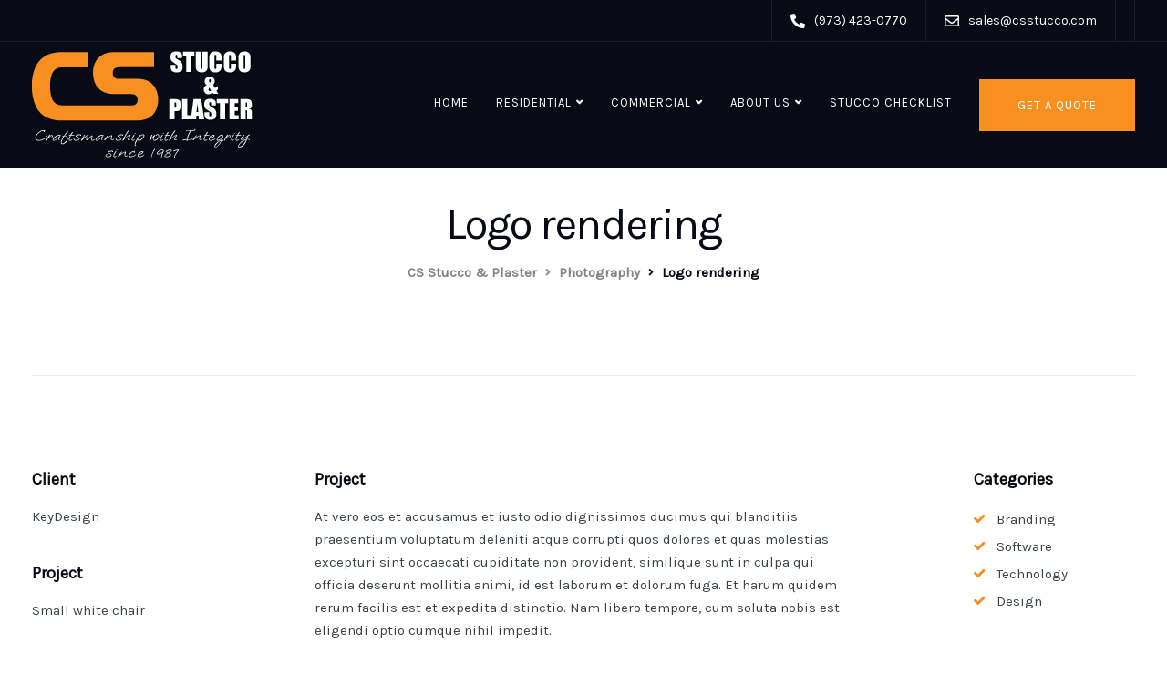

--- FILE ---
content_type: text/html; charset=UTF-8
request_url: https://www.csstucco.com/portfolio/logo-rendering/
body_size: 18002
content:

<!DOCTYPE html>
<html lang="en-US">
   <head>
      <meta charset="UTF-8">
      <meta name="viewport" content="width=device-width, initial-scale=1">
      <link rel="profile" href="http://gmpg.org/xfn/11">
      <link rel="pingback" href="https://www.csstucco.com/xmlrpc.php"/>
      <title>Logo rendering &#8211; CS Stucco &amp; Plaster</title>
<link rel='dns-prefetch' href='//use.fontawesome.com'/>
<link rel='dns-prefetch' href='//fonts.googleapis.com'/>
<link rel='dns-prefetch' href='//s.w.org'/>
<link rel='preconnect' href='https://fonts.gstatic.com' crossorigin />
<link rel="alternate" type="application/rss+xml" title="CS Stucco &amp; Plaster &raquo; Feed" href="https://www.csstucco.com/feed/"/>
<link rel="alternate" type="application/rss+xml" title="CS Stucco &amp; Plaster &raquo; Comments Feed" href="https://www.csstucco.com/comments/feed/"/>
<link rel="alternate" type="application/rss+xml" title="CS Stucco &amp; Plaster &raquo; Logo rendering Comments Feed" href="https://www.csstucco.com/portfolio/logo-rendering/feed/"/>
<!-- This site uses the Google Analytics by MonsterInsights plugin v7.14.0 - Using Analytics tracking - https://www.monsterinsights.com/ -->
<script type="text/javascript" data-cfasync="false">(window.gaDevIds=window.gaDevIds||[]).push("dZGIzZG");var mi_version='7.14.0';var mi_track_user=true;var mi_no_track_reason='';var disableStr='ga-disable-UA-121564549-4';function __gaTrackerIsOptedOut(){return document.cookie.indexOf(disableStr+'=true')>-1;}if(__gaTrackerIsOptedOut()){window[disableStr]=true;}function __gaTrackerOptout(){document.cookie=disableStr+'=true; expires=Thu, 31 Dec 2099 23:59:59 UTC; path=/';window[disableStr]=true;}if('undefined'===typeof gaOptout){function gaOptout(){__gaTrackerOptout();}}if(mi_track_user){(function(i,s,o,g,r,a,m){i['GoogleAnalyticsObject']=r;i[r]=i[r]||function(){(i[r].q=i[r].q||[]).push(arguments)},i[r].l=1*new Date();a=s.createElement(o),m=s.getElementsByTagName(o)[0];a.async=1;a.src=g;m.parentNode.insertBefore(a,m)})(window,document,'script','//www.google-analytics.com/analytics.js','__gaTracker');__gaTracker('create','UA-121564549-4','auto');__gaTracker('set','forceSSL',true);__gaTracker('require','displayfeatures');__gaTracker('require','linkid','linkid.js');__gaTracker('send','pageview');}else{console.log("");(function(){var noopfn=function(){return null;};var noopnullfn=function(){return null;};var Tracker=function(){return null;};var p=Tracker.prototype;p.get=noopfn;p.set=noopfn;p.send=noopfn;var __gaTracker=function(){var len=arguments.length;if(len===0){return;}var f=arguments[len-1];if(typeof f!=='object'||f===null||typeof f.hitCallback!=='function'){console.log('Not running function __gaTracker('+arguments[0]+" ....) because you are not being tracked. "+mi_no_track_reason);return;}try{f.hitCallback();}catch(ex){}};__gaTracker.create=function(){return new Tracker();};__gaTracker.getByName=noopnullfn;__gaTracker.getAll=function(){return[];};__gaTracker.remove=noopfn;window['__gaTracker']=__gaTracker;})();}</script>
<!-- / Google Analytics by MonsterInsights -->
		<script type="text/javascript">window._wpemojiSettings={"baseUrl":"https:\/\/s.w.org\/images\/core\/emoji\/13.0.1\/72x72\/","ext":".png","svgUrl":"https:\/\/s.w.org\/images\/core\/emoji\/13.0.1\/svg\/","svgExt":".svg","source":{"concatemoji":"https:\/\/www.csstucco.com\/wp-includes\/js\/wp-emoji-release.min.js?ver=5.6.16"}};!function(e,a,t){var n,r,o,i=a.createElement("canvas"),p=i.getContext&&i.getContext("2d");function s(e,t){var a=String.fromCharCode;p.clearRect(0,0,i.width,i.height),p.fillText(a.apply(this,e),0,0);e=i.toDataURL();return p.clearRect(0,0,i.width,i.height),p.fillText(a.apply(this,t),0,0),e===i.toDataURL()}function c(e){var t=a.createElement("script");t.src=e,t.defer=t.type="text/javascript",a.getElementsByTagName("head")[0].appendChild(t)}for(o=Array("flag","emoji"),t.supports={everything:!0,everythingExceptFlag:!0},r=0;r<o.length;r++)t.supports[o[r]]=function(e){if(!p||!p.fillText)return!1;switch(p.textBaseline="top",p.font="600 32px Arial",e){case"flag":return s([127987,65039,8205,9895,65039],[127987,65039,8203,9895,65039])?!1:!s([55356,56826,55356,56819],[55356,56826,8203,55356,56819])&&!s([55356,57332,56128,56423,56128,56418,56128,56421,56128,56430,56128,56423,56128,56447],[55356,57332,8203,56128,56423,8203,56128,56418,8203,56128,56421,8203,56128,56430,8203,56128,56423,8203,56128,56447]);case"emoji":return!s([55357,56424,8205,55356,57212],[55357,56424,8203,55356,57212])}return!1}(o[r]),t.supports.everything=t.supports.everything&&t.supports[o[r]],"flag"!==o[r]&&(t.supports.everythingExceptFlag=t.supports.everythingExceptFlag&&t.supports[o[r]]);t.supports.everythingExceptFlag=t.supports.everythingExceptFlag&&!t.supports.flag,t.DOMReady=!1,t.readyCallback=function(){t.DOMReady=!0},t.supports.everything||(n=function(){t.readyCallback()},a.addEventListener?(a.addEventListener("DOMContentLoaded",n,!1),e.addEventListener("load",n,!1)):(e.attachEvent("onload",n),a.attachEvent("onreadystatechange",function(){"complete"===a.readyState&&t.readyCallback()})),(n=t.source||{}).concatemoji?c(n.concatemoji):n.wpemoji&&n.twemoji&&(c(n.twemoji),c(n.wpemoji)))}(window,document,window._wpemojiSettings);</script>
		<style type="text/css">img.wp-smiley,img.emoji{display:inline!important;border:none!important;box-shadow:none!important;height:1em!important;width:1em!important;margin:0 .07em!important;vertical-align:-.1em!important;background:none!important;padding:0!important}</style>
	<link rel='stylesheet' id='vc_extensions_admin_individual_hotspot-css' href='https://www.csstucco.com/wp-content/plugins/vc-extensions-hotspot/css/admin_icon.css?ver=5.6.16' type='text/css' media='all'/>
<link rel='stylesheet' id='wp-block-library-css' href='https://www.csstucco.com/wp-includes/css/dist/block-library/style.min.css?ver=5.6.16' type='text/css' media='all'/>
<link rel='stylesheet' id='buttonizer_frontend_style-css' href='https://www.csstucco.com/wp-content/plugins/buttonizer-multifunctional-button/assets/frontend.css?v=eb6775d1512159161e78f11c8b83a3a1&#038;ver=5.6.16' type='text/css' media='all'/>
<link rel='stylesheet' id='buttonizer-icon-library-css' href='https://use.fontawesome.com/releases/v5.14.0/css/all.css?ver=5.6.16' type='text/css' media='all'/>
<link rel='stylesheet' id='contact-form-7-css' href='https://www.csstucco.com/wp-content/plugins/contact-form-7/includes/css/styles.css?ver=5.3.2' type='text/css' media='all'/>
<link rel='stylesheet' id='bootstrap-css' href='https://www.csstucco.com/wp-content/themes/ekko/core/assets/css/bootstrap.min.css?ver=2.4' type='text/css' media='all'/>
<link rel='stylesheet' id='keydesign-style-css' href='https://www.csstucco.com/wp-content/themes/ekko/style.css?ver=2.4' type='text/css' media='all'/>
<link rel='stylesheet' id='kd-addon-style-css' href='https://www.csstucco.com/wp-content/plugins/keydesign-addon/assets/css/kd_vc_front.css?ver=5.6.16' type='text/css' media='all'/>
<style id='kd-addon-style-inline-css' type='text/css'>.tt_button.second-style .iconita,#single-page #comments input[type="submit"]:hover,.tt_button.tt_secondary_button,.tt_button.tt_secondary_button .iconita,.team-carousel .owl-item .team-member.design-creative .team-socials a,.format-quote .entry-wrapper:before,.blog-single-title a:hover,.upper-footer i:hover,.wpb-js-composer .vc_tta-container .vc_tta-tabs.vc_tta-tabs-position-left .vc_tta-tab a:hover,.wpb-js-composer .vc_tta-container .vc_tta-tabs.vc_tta-tabs-position-left .vc_tta-tab.vc_active a,.wpb-js-composer .vc_tta-container .vc_tta-tabs.vc_tta-tabs-position-right .vc_tta-tab a:hover,.wpb-js-composer .vc_tta-container .vc_tta-tabs.vc_tta-tabs-position-right .vc_tta-tab.vc_active a,footer.underline-effect .textwidget a:hover,.kd-price-block .pb-price,.team-member.design-classic .kd-team-contact a:hover,#commentform #submit:hover,.kd-panel-subtitle ul>li:before,.kd-panel-subtitle ol>li:before,.tab-text-container ul>li:before,.side-content-text ul>li:before,.wpb_text_column ul>li:before,.modal-content-contact .redux-social-media-list i:hover,.related-content .portfolio .post-link:hover,.related-content .portfolio h5 a:hover,#posts-content .post-link:hover,.team-member.design-classic .team-socials .fab,.vc_grid-item-mini .blog-detailed-grid .vc_gitem-post-data.vc_gitem-post-data-source-post_date p:before,.vc_grid-item-mini .blog-detailed-grid .vc_gitem-post-data.vc_gitem-post-data-source-post_date div:before,#posts-content.blog-detailed-grid .entry-meta a:hover,.woocommerce div.product .woocommerce-tabs ul.tabs li.active a,.woocommerce div.product .woocommerce-tabs ul.tabs li a:hover,.large-counter .kd_counter_units,.footer_widget .redux-social-media-list i,.woocommerce ul.products li.product .categories a:hover,#single-page .bbp-login-form .user-submit:hover,.woocommerce-page ul.products li.product.woo-minimal-style .button,.woocommerce-page ul.products li.product.woo-minimal-style .added_to_cart,.menubar #main-menu .navbar-nav .mega-menu.menu-item-has-children .dropdown:hover>a,.key-icon-box .ib-link a,.footer-bar .footer-nav-menu ul li a:hover,#popup-modal .close:hover,body.maintenance-mode .container h2,.wpb-js-composer .vc_tta-container .vc_tta.vc_tta-style-classic.vc_tta-tabs-position-top .vc_tta-tabs-container .vc_tta-tabs-list li.vc_active a,.wpb-js-composer .vc_tta-container .vc_tta.vc_tta-style-classic.vc_tta-tabs-position-top .vc_tta-tabs-container .vc_tta-tabs-list li a:hover,blockquote:before,.feature-sections-wrapper .feature-sections-tabs .nav-tabs a:hover i,.feature-sections-wrapper .feature-sections-tabs .nav-tabs li.active a i,.woocommerce nav.woocommerce-pagination ul li a:hover,.port-prev.tt_button,.port-next.tt_button,.upper-footer .socials-widget a:hover .fa,.woocommerce .woocommerce-form-login .button:hover,.footer_widget ul a:hover,.side-content-text ul li:before,span.bbp-admin-links a:hover,#bbpress-forums #bbp-single-user-details #bbp-user-navigation a:hover,.vc_grid-item-mini .vc_gitem-post-data.vc_gitem-post-data-source-post_date div:before,.vc_grid-item-mini .vc_gitem-post-data.vc_gitem-post-data-source-post_author a:before,.vc_grid-item-mini .blog-detailed-grid .vc_btn3-container:hover a,.feature-sections-wrapper .feature-sections-tabs .nav-tabs a:hover,.topbar-lang-switcher ul li a:hover span,.feature-sections-wrapper .feature-sections-tabs .nav-tabs li.active a,div.bbp-breadcrumb a:hover,#bbpress-forums div.bbp-topic-author a.bbp-author-name,#bbpress-forums div.bbp-reply-author a.bbp-author-name,.kd_pie_chart .kd-piechart-icon,.row .vc_toggle_size_md.vc_toggle_simple .vc_toggle_title:hover h4,.row .vc_toggle_size_md.vc_toggle_default .vc_toggle_title:hover h4,.woocommerce .checkout_coupon .button:hover:hover,.woocommerce-page #payment #place_order:hover,.team-member.design-minimal .team-socials a,.woocommerce-cart #single-page table.cart .button:hover,.woocommerce-cart #single-page table.cart .actions .button:hover,.wpb-js-composer .vc_tta-container .vc_tta-color-white.vc_tta-style-modern .vc_tta-tab.vc_active a,.team-member.design-two:hover .team-socials .fab:hover,.team-member.design-two .team-socials .fab:hover,#single-page .return-to-shop a:hover,.woocommerce-error a,.woocommerce-info a,.woocommerce-message a,.woocommerce-cart .wc-proceed-to-checkout a.checkout-button:hover,.navbar-nav li.dropdown:hover .dropdown-menu:hover li a:hover,.woocommerce ul.products li.product h2:hover,.keydesign-cart .buttons .btn,.woocommerce .keydesign-cart .buttons .btn,.woocommerce #payment #place_order:hover,.woocommerce-page #payment #place_order:hover,.portfolio-meta.share-meta .fa:hover,.woocommerce-account #single-page .woocommerce-Button:hover,.woocommerce #respond input#submit:hover,.woocommerce-page ul.products li.product.woo-minimal-style .button:hover,.woocommerce-page ul.products li.product.woo-minimal-style .added_to_cart:hover,.blog_widget ul li a:hover,#posts-content .entry-meta a:hover,.woocommerce a.button:hover,.keydesign-cart:hover .cart-icon,#comments input[type="submit"],.search-submit:hover,.blog-single-content .tags a,.lower-footer a:hover,#posts-content .post .blog-single-title a:hover,#posts-content.blog-minimal-list .blog-single-title a:hover,#posts-content.blog-img-left-list .blog-single-title a:hover,.socials-widget a:hover .fa,.socials-widget a:hover,#customizer .ekko-tooltip,.footer_widget .menu li a:hover,.row .vc_toggle_size_md.vc_toggle_simple .vc_toggle_title:hover h4,#single-page .single-page-content .widget ul li a:hover,#comments .reply a:hover,#comments .comment-meta a:hover,#kd-slider .secondary_slider,#single-page .single-page-content .widget ul li.current-menu-item a,.team-socials .fa:hover,#posts-content .post .tt_button:hover .fa,#posts-content .post .tt_button:hover,.topbar-socials a:hover .fa,.pricing .pricing-price,.pricing-table .tt_button,.topbar-phone .iconsmind-Telephone,.topbar-email .iconsmind-Mail,.modal-content-contact .key-icon-box .service-heading a:hover,.pricing-table.active .tt_button:hover,.footer-business-content a:hover,.vc_grid-item-mini .vc_gitem-zone .vc_btn3.vc_btn3-style-custom,.star-rating span,.es-accordion .es-heading h4 a:hover,.keydesign-cart ul.product_list_widget .cart-item:hover,.woocommerce .keydesign-cart ul.product_list_widget .cart-item:hover,#customizer .options a:hover i,.woocommerce .price_slider_wrapper .price_slider_amount .button,#customizer .options a:hover,#single-page input[type="submit"]:hover,#posts-content .post input[type="submit"]:hover,.active .pricing-option i,#comments .reply a:hover,.meta-content .tags a:hover,.navigation.pagination .next,.woocommerce-cart#single-page table.cart .product-name a:hover,.navigation.pagination .prev,.product_meta a:hover,.tags a:hover,.tagcloud a:hover,.tt_button.second-style,.lower-footer .pull-right a:hover,.woocommerce-review-link:hover,.section .wpcf7-mail-sent-ok,.blog-header-form .wpcf7-mail-sent-ok,.upper-footer .modal-menu-item,.video-socials a:hover .fa,.kd_pie_chart .pc-link a:hover,.vc_grid-item-mini .vc_gitem_row .vc_gitem-col h4:hover,.fa,.far,.fas,.fab,.wpcf7 .wpcf7-submit:hover,.contact .wpcf7-response-output,.video-bg .secondary-button:hover,#headerbg li a.active,#headerbg li a.active:hover,.footer-nav a:hover,.wpb_wrapper .menu a:hover,.text-danger,.blog_widget ul li a:before,.pricing i,.content-area .vc_grid .vc_gitem-zone-c .vc_general,code,#single-page .single-page-content ul li:before,.subscribe-form header .wpcf7-submit,#posts-content .page-content ul li:before,.chart-content .nc-icon-outline,.chart,.row .vc_custom_heading a:hover,.secondary-button-inverse,.primary-button.button-inverse:hover,.primary-button,a,.kd-process-steps .pss-step-number span,.navbar-default .navbar-nav>.active>a,.pss-link a:hover,.kd_number_string,.featured_content_parent .active-elem h4,.contact-map-container .toggle-map:hover .fa,.contact-map-container .toggle-map:hover,.testimonials.slider .tt-container:before,.tt_button:hover,div.wpforms-container-full .wpforms-form input[type="submit"]:hover,div.wpforms-container-full .wpforms-form button[type="submit"]:hover,.nc-icon-outline,.phb-simple-link:hover,.content-area .vc_grid-item-mini:hover .vc_gitem-zone-c .vc_gitem_row .vc_gitem-col h4,.woocommerce ul.products li.product h3:hover,.wpb_text_column ol>li:before,.wpb_text_column ul>li:before,.key-icon-box .ib-link a:hover,.features-tabs .tab-controls li a:hover,.features-tabs.tab-img-fullwidth li.active a,.wp-block-button .wp-block-button__link:hover,.wp-block-archives li a:hover,.wp-block-categories.wp-block-categories-list li a:hover,.cb-container .cb-img-area i,.kd-counter-icon i,.features-tabs .tab-controls li i,.key-icon-box i,.business-info-wrapper .toggle-map-info,.process-icon i,.kd-progress-icon i,.side-content-wrapper i.section-icon{color:#f79021}.navbar.navbar-default.navbar-shrink .menubar .navbar-nav .active>a,.navbar.navbar-default .menubar .navbar-nav .active>a{color:#f79021!important}.play-btn-primary-color .play-video:hover,.play-btn-primary-color .play-video,.play-btn-primary-color.play-video:hover,.play-btn-primary-color.play-video,.search .search-form .search-field,.feature-sections-wrapper .feature-sections-tabs .nav-tabs li.active a,.blog_widget .woocommerce-product-search .search-field,.features-tabs.tab-img-fullwidth li.active a,.pricing-table.active,.key-icon-box:hover .ib-wrapper,.cb-container:hover,.modal-content-inner .wpcf7-not-valid-tip,.section .wpcf7-mail-sent-ok,.toggle-map-info:hover,.blog-header-form .wpcf7-mail-sent-ok,.blog-header-form .wpcf7-not-valid-tip,.section .wpcf7-not-valid-tip,.kd-side-panel .wpcf7-not-valid-tip,.kd-process-steps.process-checkbox-template .pss-item:before,.kd-process-steps.process-checkbox-template,.kd-separator,.kd-separator .kd-separator-line{border-color:#f79021}.video-modal .modal-content .close:hover,#single-page .bbp-login-form .user-submit,.bbpress #user-submit,.gform_wrapper .gform_footer input.button,.gform_wrapper .gform_footer input[type="submit"],input[type="button"].ninja-forms-field,.modal-content-inner .wpcf7-submit:hover,.searchform #searchsubmit,#kd-slider,.kd-contact-form.light_background .wpcf7 .wpcf7-submit,.footer-newsletter-form .wpcf7 .wpcf7-submit,.kd_progressbarfill,.phone-wrapper,.wpb_wrapper #loginform .button,.woocommerce input.button,.email-wrapper,.woocommerce ul.products li.product .added_to_cart:hover,.footer-business-info.footer-socials a:hover,.parallax.with-overlay:after,.content-area .vc_grid-filter>.vc_grid-filter-item span:after,.tt_button.tt_secondary_button:hover,.pricing-table .tt_button:hover,.modal-content-inner .wpcf7-not-valid-tip,.kd-side-panel .wpcf7-not-valid-tip,.tt_button.second-style:hover,.pricing-table.active .tt_button,#customizer .screenshot a,.heading-separator,.blog-header-form .wpcf7-not-valid-tip,.section .wpcf7-not-valid-tip,.port-prev.tt_button:hover,.port-next.tt_button:hover,.owl-buttons div:hover,.row .vc_toggle_default .vc_toggle_icon,.row .vc_toggle_default .vc_toggle_icon::after,.row .vc_toggle_default .vc_toggle_icon::before,.woocommerce #respond input#submit,.woocommerce a.button,.upper-footer .modal-menu-item:hover,.contact-map-container .toggle-map,.portfolio-item .portfolio-content,.tt_button,#wrapper .vc_grid-btn-load_more .vc_general,.owl-dot span,.woocommerce a.remove:hover,.pricing .secondary-button.secondary-button-inverse:hover,.with-overlay .parallax-overlay,.secondary-button.secondary-button-inverse:hover,.secondary-button,#kd-slider .bullet-bar.tparrows,.primary-button.button-inverse,#posts-content .post input[type="submit"],.btn-xl,.with-overlay,.vc_grid-item-mini .vc_gitem-zone .vc_btn3.vc_btn3-style-custom:hover,.woocommerce .price_slider_wrapper .ui-slider-horizontal .ui-slider-range,.separator,.woocommerce button.button,.cb-container.cb_main_color:hover,.keydesign-cart .buttons .btn:hover,.woocommerce .keydesign-cart .buttons .btn:hover,.woocommerce ul.products li.product .button:hover,#single-page #comments input[type="submit"]:hover,.contact-map-container .toggle-map:hover,.wpcf7 .wpcf7-submit:hover,.owl-dot span,.features-tabs .tab.active,.pricing-table.DetailedStyle.active .pricing-title .pricing-title-content,.content-area .vc_grid .vc-gitem-zone-height-mode-auto.vc_gitem-zone.vc_gitem-zone-a:before,.row .vc_toggle_simple .vc_toggle_title:hover .vc_toggle_icon::after,.row .vc_toggle_simple .vc_toggle_title:hover .vc_toggle_icon::before,.wpcf7 .wpcf7-submit,.navigation.pagination .next:hover,#single-page .vc_col-sm-3 .wpcf7 .wpcf7-submit,.spinner:before,.toggle-map-info:hover,.content-area .vc_grid .vc_gitem-zone-c .vc_general:hover,.content-area .vc_grid-item-mini .vc_gitem-animate-fadeIn .vc_gitem-zone.vc_gitem-zone-a:before,.keydesign-cart .badge,.tags a:after,.tagcloud a:after,div.wpcf7 .wpcf7-form .ajax-loader,#bbp_search_submit,div.wpforms-container-full .wpforms-form input[type="submit"],div.wpforms-container-full .wpforms-form button[type="submit"],.comparison-pricing-table .vc_custom_heading.active,.comparison-pricing-table .pricing-row.active,#commentform #submit,footer.underline-effect .textwidget a:after,footer.underline-effect .navbar-footer li a:after,footer.underline-effect .footer_widget .menu li a:after,#main-menu.underline-effect .navbar-nav .mega-menu .dropdown-menu .menu-item a:after,#main-menu.underline-effect .navbar-nav .menu-item .dropdown-menu .menu-item a:after,.kd-process-steps.process-checkbox-template .pss-step-number span:before,.kd-process-steps.process-checkbox-template .pss-step-number:before,.kd-process-steps.process-checkbox-template .pss-item:before,.blog-page-numbers li.active a,.woocommerce nav.woocommerce-pagination ul li span.current,.woocommerce span.onsale,.kd-price-switch input:checked+.price-slider,.team-member.design-classic .kd-team-contact .kd-team-email:before,.team-member.design-classic .kd-team-contact .kd-team-phone:before,.team-member.design-creative .team-image:before,.team-member.design-creative .team-content-hover:before,.testimonials.slider.with-image .tt-content .tt-container,.ib-hover-2.key-icon-box:hover .ib-wrapper,#main-menu.background-dropdown-effect .navbar-nav .menu-item-has-children .dropdown-menu a:hover,.team-member.design-classic .team-socials a:after,.woocommerce .price_slider_wrapper .ui-slider .ui-slider-handle,.navigation.pagination .prev:hover,.kd-panel-phone:after,.kd-panel-email:after,.kd-panel-social-list .redux-social-media-list a:after,footer.underline-effect .footer_widget ul li.cat-item a:after,.play-btn-primary-color .play-video,.wp-block-button__link{background-color:#f79021}#single-page .bbp-login-form .user-submit,#single-page #comments input[type="submit"]:hover,.navigation.pagination .next,.navigation.pagination .prev,.upper-footer .modal-menu-item,.wpcf7 .wpcf7-submit:hover,.tt_button,#wrapper .vc_grid-btn-load_more .vc_general,div.wpforms-container-full .wpforms-form input[type="submit"]:hover,div.wpforms-container-full .wpforms-form button[type="submit"]:hover,.navigation.pagination .next,.navigation.pagination .prev,.woocommerce ul.products li.product .button:hover,.woocommerce .price_slider_wrapper .ui-slider .ui-slider-handle,.pricing.active,.vc_grid-item-mini .vc_gitem-zone .vc_btn3.vc_btn3-style-custom,.primary-button.button-inverse:hover,.primary-button.button-inverse,.keydesign-cart .buttons .btn,.woocommerce .keydesign-cart .buttons .btn,.wpcf7 .wpcf7-submit,.wpb_wrapper #loginform .button,.owl-buttons div:hover,.woocommerce button.button,.woocommerce a.button,.content-area .vc_grid .vc_gitem-zone-c .vc_general,#commentform #submit,div.wpforms-container-full .wpforms-form input[type="submit"],div.wpforms-container-full .wpforms-form button[type="submit"],.wp-block-button__link,#posts-content .post input[type="submit"],.woocommerce ul.products li.product .added_to_cart,.woocommerce input.button,.owl-dot.active span,.owl-dot:hover span{border:2px solid #f79021}div.wpcf7 .wpcf7-form .ajax-loader{border:5px solid #f79021}.blog_widget .woocommerce-product-search .search-field,.blog_widget .search-form .search-field,.page-404 .tt_button,#wrapper .widget-title,.blockquote-reverse,.testimonials.slider.owl-dot.active span,.tags a:hover,.tagcloud a:hover,.contact-map-container .toggle-map:hover,.navigation.pagination .next:hover,.navigation.pagination .prev:hover,.contact .wpcf7-response-output,.video-bg .secondary-button,#single-page .single-page-content .widget .widgettitle,.image-bg .secondary-button,.contact .wpcf7-form-control-wrap textarea.wpcf7-form-control:focus,.contact .wpcf7-form-control-wrap input.wpcf7-form-control:focus,.team-member-down:hover .triangle,.team-member:hover .triangle,.comparison-pricing-table .vc_custom_heading.active,.comparison-pricing-table .pricing-row.active,.features-tabs .tab.active:after,.tabs-image-left.features-tabs .tab.active:after,.secondary-button-inverse,.kd-process-steps.process-number-template ul li:hover,.wpb-js-composer .vc_tta-container .vc_tta.vc_tta-style-classic.vc_tta-tabs-position-top .vc_tta-tabs-container .vc_tta-tabs-list li.vc_active a,.vc_separator .vc_sep_holder .vc_sep_line{border-color:#f79021}.wpb-js-composer .vc_tta-container .vc_tta-tabs.vc_tta-tabs-position-left .vc_tta-tab.vc_active a,.wpb-js-composer .vc_tta-container .vc_tta-tabs.vc_tta-tabs-position-right .vc_tta-tab.vc_active a,.wpb-js-composer .vc_tta-container .vc_tta-tabs.vc_tta-tabs-position-left .vc_tta-tab.vc_active,.wpb-js-composer .vc_tta-container .vc_tta-tabs.vc_tta-tabs-position-right .vc_tta-tab.vc_active{border-bottom-color:#f79021}.wpb-js-composer .vc_tta-container.vc_tta-tabs.vc_tta-tabs-position-left .vc_tta-tab:before{border-right:9px solid #f79021}.wpb-js-composer .vc_tta-container .vc_tta.vc_tta-style-classic.vc_tta-tabs-position-top .vc_tta-tabs-container .vc_tta-tabs-list li:before{border-top:9px solid #f79021}#wrapper .vc_grid-btn-load_more .vc_general:hover,.tt_button.btn_secondary_color.tt_secondary_button:hover,.tt_button.btn_secondary_color,#wrapper.btn-hover-2 .wpcf7 .wpcf7-submit:hover,.btn-hover-2 #commentform #submit:hover,.btn-hover-2 .kd-panel-contact .wpcf7-submit:hover,.play-btn-secondary-color .play-video{background-color:#603200}.tt_button.btn_secondary_color.tt_secondary_button,.tt_button.btn_secondary_color:hover{color:#603200}.tt_button.btn_secondary_color{border:2px solid #603200}#wrapper .vc_grid-btn-load_more .vc_general:hover,.play-btn-secondary-color .play-video:hover,.play-btn-secondary-color .play-video,.play-btn-secondary-color.play-video:hover,.play-btn-secondary-color.play-video,#wrapper.btn-hover-2 .wpcf7 .wpcf7-submit:hover,.btn-hover-2 #commentform #submit:hover,.btn-hover-2 .kd-panel-contact .wpcf7-submit:hover{border-color:#603200}h1,h2,h3,h4,h5,.kd_progress_bar .kd_progb_head .kd-progb-title h4,.es-accordion .es-heading h4 a,.wpb-js-composer .vc_tta-color-white.vc_tta-style-modern .vc_tta-tab>a:hover,#comments .fn,#comments .fn a,.portfolio-block h4,.rw-author-details h4,.testimonials.slider .author,.vc_grid-item-mini .vc_gitem_row .vc_gitem-col h4,.team-content h5,.key-icon-box .service-heading,.post a:hover,.kd_pie_chart .kd_pc_title,.kd_pie_chart .pc-link a,.testimonials .tt-content h4,.kd-photobox .phb-content h4,.kd-process-steps .pss-text-area h4,.widget-title,.kd-promobox .prb-content h4,.bp-content h4,.reply-title,.product_meta,.blog-header .section-heading,.tcards-title,.tcards_header .tcards-name,.woocommerce-result-count,.pss-link a,.navbar-default .nav li a,.logged-in .navbar-nav a,.navbar-nav .menu-item a,.woocommerce table.shop_attributes th,.portfolio-block strong,.keydesign-cart .nc-icon-outline-cart,.portfolio-meta.share-meta .fa,.subscribe input[type="submit"],.es-accordion .es-speaker-container .es-speaker-name,.pricing-title,.woocommerce-cart#single-page table.cart .product-name a,.wpb-js-composer .vc_tta-container .vc_tta-color-white.vc_tta-style-modern .vc_tta-tab>a,.rw_rating .rw-title,.group_table .label,.cb-container.cb_transparent_color:hover .cb-heading,.app-gallery .ag-section-desc h4,.single-post .wpb_text_column strong,.owl-buttons div,#single-page .single-page-content .widget ul li a,.modal-content-contact .key-icon-box .service-heading a,.woocommerce-ordering select,.woocommerce div.product .woocommerce-tabs .panel #reply-title,.page-404 .section-subheading,.showcoupon:hover,.pricing-table .pricing-img i,.navbar-default .navbar-nav>li>a:hover,.testimonials.slider.with-image .tt-container h6,.socials-widget a:hover .fa,.socials-widget a:hover,.owl-nav div,#comments label,.author-box-wrapper .author-name h6,.keydesign-cart .empty-cart,.play-video:hover .fa-play,.author-website,.post-link:hover,#comments .reply a:hover,.author-desc-wrapper a:hover,.blog-single-content .tags a:hover,.woocommerce #coupon_code,.woocommerce .quantity .qty,.kd-price-block .pb-content-wrap .pb-pricing-wrap,.blog-single-title a,.topbar-phone a:hover,.topbar-email a:hover,.topbar #menu-topbar-menu li a:hover,.navbar-topbar li a:hover,.fa.toggle-search:hover,.business-info-header i,.tt_secondary_button.tt_third_button:hover,.tt_secondary_button.tt_third_button:hover .fa,.keydesign-cart .subtotal,#single-page p.cart-empty,blockquote cite,.cta-icon i,.pricing .pricing-option strong,.pricing-table.DetailedStyle .pricing .pricing-price,body.maintenance-mode .countdown,.mobile-cart .keydesign-cart,body.woocommerce-page .entry-header .section-heading,.feature-sections-wrapper .feature-sections-tabs .nav-tabs a,.team-member.design-minimal .team-socials a:hover,.content-area .vc_grid-filter>.vc_grid-filter-item:hover>span,.key-icon-box .ib-link a:hover,.rw-link a:hover,.tcards-link a:hover,.team-link a:hover,.feature-sections-wrapper .side-content-wrapper .simple-link:hover,.woocommerce ul.products li.product .price,.woocommerce-page ul.products li.product.woo-minimal-style:hover .button:hover,.breadcrumbs,.kd_pie_chart .pc_percent_container,.product_meta a:hover,.modal-content-contact .key-icon-box.icon-left.icon-default .fa,.navbar-default .nav:hover>li.dropdown:hover>a,.menubar #main-menu .navbar-nav .mega-menu.menu-item-has-children .dropdown>a,#posts-content.blog-detailed-grid .entry-meta a,.woocommerce nav.woocommerce-pagination ul li a,.content-area .vc_grid-filter>.vc_grid-filter-item.vc_active>span,.feature-sections-wrapper .feature-sections-tabs .nav-tabs a i,.vc_toggle_simple .vc_toggle_title .vc_toggle_icon::after,.vc_toggle_simple .vc_toggle_title .vc_toggle_icon::before,.testimonials .tt-content .content,.es-accordion .es-time,.es-accordion .es-time i,.related-content .portfolio .post-link,.phb-simple-link,.ps-secondary-variant,.ps-default-variant,.vc_custom_heading.post-link,#posts-content .post-link{color:#080a16}.ib-link.iconbox-main-color a:hover{color:#080a16!important}.vc_toggle.vc_toggle_default .vc_toggle_icon,.row .vc_toggle_size_md.vc_toggle_default .vc_toggle_title .vc_toggle_icon:before,.row .vc_toggle_size_md.vc_toggle_default .vc_toggle_title .vc_toggle_icon:after,.searchform #searchsubmit:hover{background-color:#080a16}.menubar #main-menu .navbar-nav .mega-menu.menu-item-has-children .dropdown>a{color:#fff!important}.navbar-default .navbar-toggle .icon-bar,.navbar-toggle .icon-bar:before,.navbar-toggle .icon-bar:after{background-color:#fff}.kd-contact-form.light_background .wpcf7 .wpcf7-submit:hover{background-color:#080a16!important}.kd_counter_number:after{background-color:#3c4244}.testimonials.slider .owl-dot:hover span{border-color:#080a16}.cb-container.cb_transparent_color:hover .cb-text-area p{color:#3c4244}.wpcf7 .wpcf7-text::-webkit-input-placeholder{color:#080a16}.wpcf7 .wpcf7-text::-moz-placeholder{color:#080a16}.wpcf7 .wpcf7-text:-ms-input-placeholder{color:#080a16}.wpcf7-form-control-wrap .wpcf7-textarea::-webkit-input-placeholder{color:#080a16}.wpcf7-form-control-wrap .wpcf7-textarea::-moz-placeholder{color:#080a16}.wpcf7-form-control-wrap .wpcf7-textarea:-ms-input-placeholder{color:#080a16}.footer-newsletter-form .wpcf7-form .wpcf7-email,.footer-business-info.footer-socials a,.upper-footer{background-color:#080a16}.upper-footer{border-color:#080a16}.footer-business-info,.lower-footer{background-color:#080a16}.lower-footer,.upper-footer,.upper-footer .socials-widget .fa,.footer_widget p{color:#ddd}.upper-footer i,.upper-footer .widget-title,.upper-footer .modal-menu-item{color:#fff}.upper-footer .widget-title,.upper-footer #wp-calendar caption,.footer_widget .menu li a,.lower-footer ul li.cat-item a,.footer-nav-menu .navbar-footer li a,.lower-footer span,.lower-footer a{font-weight:400;font-size:13px;text-transform:uppercase;letter-spacing:1px}.transparent-navigation .navbar.navbar-default.navbar-shrink .topbar-lang-switcher ul:not(:hover) li a,.transparent-navigation .navbar.navbar-default.navbar-shrink .topbar-search .fa.toggle-search,.transparent-navigation .navbar.navbar-default.navbar-shrink #menu-topbar-menu li a,.transparent-navigation .navbar.navbar-default.navbar-shrink .navbar-topbar li a,.transparent-navigation .navbar.navbar-default.navbar-shrink .topbar-phone .iconsmind-Telephone,.transparent-navigation .navbar.navbar-default.navbar-shrink .topbar-email .iconsmind-Mail,.transparent-navigation .navbar.navbar-default.navbar-shrink .topbar-phone a,.transparent-navigation .navbar.navbar-default.navbar-shrink .topbar-email a,.transparent-navigation .navbar.navbar-default.navbar-shrink .topbar-contact .fa,.topbar-lang-switcher ul li a,.cart-icon-container,.topbar-lang-switcher,.topbar-menu,.topbar-extra-content .topbar-search,.topbar-extra-content .fa.toggle-search,.topbar-phone .iconsmind-Telephone,.topbar-email .iconsmind-Mail,.topbar .redux-social-media-list a .fab,.navbar.navbar-default .topbar-contact i,.navbar.navbar-default .topbar-phone a,.navbar.navbar-default .topbar-email a,.navbar.navbar-default .topbar-opening-hours,.transparent-navigation .navbar.navbar-default.navbar-shrink .topbar-opening-hours {color:#fff!important}.topbar-extra-content .keydesign-cart svg{fill:#fff!important}.topbar-lang-switcher ul li a:hover span,.topbar-search .fa.toggle-search:hover,#menu-topbar-menu a:hover,.topbar .redux-social-media-list a:hover .fab,.navbar-topbar a:hover,.transparent-navigation #menu-topbar-menu li a:hover,.transparent-navigation .navbar.navbar-default .topbar-phone a:hover,.transparent-navigation .navbar.navbar-default .topbar-email a:hover,.navbar.navbar-default .topbar-phone a:hover,.navbar.navbar-default .topbar-email a:hover{color:#f79021!important}.transparent-navigation .navbar.navbar-shrink .topbar,.navbar.navbar-default.contained .topbar .container,.navbar.navbar-default.navbar-shrink.with-topbar-sticky .topbar,.navbar .topbar{background-color:#080a16!important}.topbar-search .search-form .search-field,.topbar .fa.toggle-search.fa-times{color:#080a16!important}.navbar.navbar-default.contained .container,.navbar.navbar-default .menubar,.navbar.navbar-default.navbar-shrink.fixed-menu,.keydesign-cart .keydesign-cart-dropdown,.navbar.navbar-default .dropdown-menu,#main-menu .navbar-nav .mega-menu>.dropdown-menu:before{background-color:#080a16!important}.keydesign-cart .keydesign-cart-dropdown,#main-menu .navbar-nav.navbar-shrink .menu-item-has-children .dropdown-menu,.navbar-nav.navbar-shrink .menu-item-has-children .dropdown-menu,.navbar.navbar-default.navbar-shrink .keydesign-cart .keydesign-cart-dropdown,.navbar.navbar-default.navbar-shrink .dropdown-menu,.navbar.navbar-default.navbar-shrink.contained .container,body:not(.transparent-navigation) .navbar.navbar-default.contained .container,.navbar.navbar-default.navbar-shrink .menubar {background-color:#080a16!important}.mobile-search,.mobile-search .fa.toggle-search,.navbar-default .menu-item-has-children .mobile-dropdown,.navbar-default .menu-item-has-children:hover .dropdown-menu .dropdown:before,.navbar.navbar-default .mobile-cart .keydesign-cart .cart-icon,.keydesign-cart .nc-icon-outline-cart,.transparent-navigation .navbar.navbar-default .menubar .navbar-nav .dropdown-menu a,.navbar.navbar-default .menubar .navbar-nav a{color:#fff!important}.mobile-cart .keydesign-cart svg{fill:#fff}@media (min-width:960px){.transparent-navigation .navbar.navbar-default,.transparent-navigation .navbar.navbar-default .container,.transparent-navigation .navbar.navbar-default.contained,.transparent-navigation .navbar .topbar,.transparent-navigation .navbar .menubar{background-color:transparent!important}.transparent-navigation .navbar:not(.navbar-shrink) #menu-topbar-menu li a,.transparent-navigation .navbar:not(.navbar-shrink) .navbar-topbar li a,.transparent-navigation .navbar:not(.navbar-shrink) .topbar-phone .iconsmind-Telephone,.transparent-navigation .navbar:not(.navbar-shrink) .topbar-email .iconsmind-Mail,.transparent-navigation .navbar:not(.navbar-shrink) .topbar-socials a .fab,.transparent-navigation .navbar:not(.navbar-shrink) .navbar.navbar-default .topbar-phone a,.transparent-navigation .navbar:not(.navbar-shrink) .topbar-email a,.transparent-navigation .navbar:not(.navbar-shrink) .topbar-contact i,.transparent-navigation .navbar:not(.navbar-shrink) .topbar-contact span,.transparent-navigation .navbar:not(.navbar-shrink) .topbar-opening-hours,.transparent-navigation .topbar-lang-switcher ul,.transparent-navigation .topbar-lang-switcher ul:not(:hover) li a,.transparent-navigation .navbar.navbar-default:not(.navbar-shrink) .topbar-search .fa.toggle-search:not(.fa-times),.transparent-navigation .navbar.navbar-default:not(.navbar-shrink) .nav > .menu-item > a,.transparent-navigation .navbar:not(.navbar-shrink) .keydesign-cart .cart-icon,.transparent-navigation .keydesign-cart .badge,.transparent-navigation #logo .logo {color:#fff!important}.transparent-navigation .navbar.navbar-default:not(.navbar-shrink) .keydesign-cart svg,.transparent-navigation .navbar:not(.navbar-shrink) .topbar .keydesign-cart svg {fill:#fff!important}.transparent-navigation .navbar.navbar-default.navbar-shrink .keydesign-cart svg{fill:#fff!important}}.navbar-default.navbar-shrink .menu-item-has-children .mobile-dropdown,.navbar-default.navbar-shrink .menu-item-has-children:hover .dropdown-menu .dropdown:before,.keydesign-cart ul.product_list_widget .subtotal strong,.keydesign-cart ul.product_list_widget .cart-item,.keydesign-cart ul.product_list_widget .product-quantity,.keydesign-cart .subtotal .amount,.transparent-navigation .navbar-shrink#logo .logo,#main-menu .navbar-nav.navbar-shrink .menu-item-has-children .mobile-dropdown,#main-menu .navbar-nav.navbar-shrink .menu-item-has-children:hover .dropdown-menu .dropdown:before,#main-menu .navbar-nav.navbar-shrink .menu-item-has-children .dropdown-menu a,.transparent-navigation .navbar.navbar-default.navbar-shrink .menubar .navbar-nav .dropdown-menu a,.navbar.navbar-default.navbar-shrink .keydesign-cart .keydesign-cart-dropdown,.navbar.navbar-default.navbar-shrink .keydesign-cart .nc-icon-outline-cart,.navbar.navbar-default.navbar-shrink .menubar .navbar-nav a,.navbar.navbar-default.navbar-shrink .keydesign-cart .cart-icon{color:#fff!important}.navbar-default .nav:hover > li.dropdown:hover > a,.navbar.navbar-default.navbar-shrink .menubar .navbar-nav a:hover,.transparent-navigation .navbar.navbar-default:not(.navbar-shrink) .nav > .menu-item > a:hover,.transparent-navigation .navbar.navbar-default .menubar .navbar-nav .dropdown-menu a:hover,.navbar.navbar-default .menubar .navbar-nav .active > a:hover,.navbar.navbar-default .navbar-nav a:hover {color:#f79021!important}#main-menu.background-dropdown-effect .navbar-nav .menu-item-has-children .dropdown-menu a:hover,#main-menu.underline-effect .navbar-nav .mega-menu .dropdown-menu .menu-item a:after,#main-menu.underline-effect .navbar-nav .menu-item .dropdown-menu .menu-item a:after{background:#f79021!important}.menubar #main-menu .navbar-nav .mega-menu.menu-item-has-children .dropdown:hover > a,.navbar-default.navbar-shrink .nav li.active a,#main-menu .navbar-nav .menu-item-has-children .dropdown-menu a:hover,.navbar-nav .menu-item-has-children .dropdown-menu a:hover,.body:not(.transparent-navigation) .navbar a:hover,.navbar-default .nav li.active a {color:#f79021!important}#logo .logo{color:#fff!important}.transparent-navigation .navbar-shrink #logo .logo,.navbar-shrink #logo .logo{color:#fff!important}body,.box,.cb-text-area p,body p,.upper-footer .search-form .search-field,.upper-footer select,.footer_widget .wpml-ls-legacy-dropdown a,.footer_widget .wpml-ls-legacy-dropdown-click a{color:#3c4244;font-weight:400;font-family:Karla;font-size:15px;line-height:25px}.key-icon-box a p,.key-icon-box a:hover p{color:#3c4244}.container #logo .logo{font-weight:400;font-size:25px}.container h1{color:#080a16;font-weight:400;font-family:Karla}.container h2,#popup-modal .modal-content h2{color:#080a16;font-weight:400;font-family:Karla;font-size:46px;line-height:54px;letter-spacing:-.75px}.container h3{color:#080a16;font-weight:400;font-family:Karla}.content-area .vc_grid-item-mini .vc_gitem_row .vc_gitem-col h4,.container h4,.kd-photobox .phb-content h4,.content-area .vc_grid-item-mini .vc_gitem_row .vc_gitem-col h4{color:#0b2341;font-weight:400}.vc_grid-item-mini .vc_custom_heading h5,.container h5{color:#080a16;font-weight:400;font-size:20px;line-height:32px;letter-spacing:0}.container h6,.key-icon-box h6.service-heading{}.topbar-phone,.topbar-email,.topbar-socials a,#menu-topbar-menu a,.navbar-topbar a,.topbar-opening-hours,.topbar-lang-switcher ul li span{font-size:14px}body .navbar-default .nav li a,body .modal-menu-item{font-size:13px;text-transform:uppercase;letter-spacing:1px}.entry-header.blog-header{background-color:#f1f1f1}.search:not(.post-type-archive-product) .breadcrumbs,.search .entry-header .section-heading,.archive.author .breadcrumbs,.archive.author .entry-header .section-heading,.archive.category .breadcrumbs,.archive.category .entry-header .section-heading,.archive.tag .breadcrumbs,.archive.tag .entry-header .section-heading,.archive.date .breadcrumbs,.archive.date .entry-header .section-heading,.blog .breadcrumbs,.blog .entry-header .section-heading,.blog .entry-header .section-subheading {color:#1f1f1f}.hover_solid_primary:hover{background-color:#f79021!important;border-color:#f79021!important;color:#fff!important}.btn-hover-2 .tt_button.tt_primary_button.btn_primary_color:hover{background-color:#f79021!important}.btn-hover-2 .hover_solid_primary.tt_button::before{background-color:#f79021!important}.btn-hover-2 .hover_solid_primary.tt_button:hover{border-color:#f79021!important}.hover_solid_secondary:hover{background-color:#603200!important;border-color:#603200!important;color:#fff!important}.vc_grid-item-mini .blog-detailed-grid .vc_btn3-container:hover a,.btn-hover-2 .tt_button:hover,.woocommerce .btn-hover-2 ul.products li.product.woo-detailed-style .added_to_cart:hover,.woocommerce .btn-hover-2 ul.products li.product.woo-detailed-style .button:hover,.btn-hover-2 .woocommerce ul.products li.product.woo-detailed-style .added_to_cart:hover,.btn-hover-2 .woocommerce ul.products li.product.woo-detailed-style .button:hover{color:#fff!important;border-color:#603200!important}.btn-hover-2 .tt_button.tt_primary_button.btn_secondary_color:hover,.btn-hover-2 .tt_button::before,.woocommerce .btn-hover-2 ul.products li.product.woo-detailed-style .added_to_cart::before,.woocommerce .btn-hover-2 ul.products li.product.woo-detailed-style .button::before,.btn-hover-2 .woocommerce ul.products li.product.woo-detailed-style .added_to_cart::before,.btn-hover-2 .woocommerce ul.products li.product.woo-detailed-style .button::before{background-color:#603200!important}.hover_outline_primary:hover{background-color:#f79021!important;border-color:#f79021!important;background:transparent!important}.hover_outline_secondary:hover{color:#603200!important;border-color:#603200!important;background-color:transparent!important}.wpb_wrapper #loginform .input,.woocommerce-product-search .search-field,.search-form .search-field,.wpcf7 input[type="date"],.wpcf7 .wpcf7-text,.wpcf7 .wpcf7-select,.wpcf7 .wpcf7-email,.wpcf7 .wpcf7-select,.wpcf7 .wpcf7-select,.wpcf7-form textarea,.wpb_wrapper #loginform .input,.wpcf7 input[type="date"],.wpcf7 .wpcf7-text,.wpcf7 .wpcf7-email,.wpcf7 .wpcf7-select,.modal-content-inner .wpcf7 .wpcf7-text,.modal-content-inner .wpcf7 .wpcf7-email{background-color:#f7f7f7}.wpb_wrapper #loginform .input,.woocommerce-product-search .search-field,.search-form .search-field,.wpcf7 input[type="date"],.wpcf7 .wpcf7-text,.wpcf7 .wpcf7-email,.wpcf7 .wpcf7-select,.wpcf7 .wpcf7-select,.wpcf7-form textarea,.wpb_wrapper #loginform .input,.wpcf7 input[type="date"],.wpcf7 .wpcf7-text,.wpcf7 .wpcf7-email,.wpcf7 .wpcf7-select,.modal-content-inner .wpcf7 .wpcf7-text,.modal-content-inner .wpcf7 .wpcf7-email{font-weight:400}.woocommerce ul.products li.product .added_to_cart,.woocommerce ul.products li.product .button,.woocommerce div.product form.cart .button,.tt_button,.wpcf7 .wpcf7-submit,.content-area .vc_grid .vc_gitem-zone-c .vc_general,.tt_button.modal-menu-item,.vc_grid-item-mini .blog-detailed-grid .vc_btn3-container a,.pricing-table .tt_button,.pricing-table.active .tt_button{font-weight:400;font-size:13px;text-transform:uppercase;letter-spacing:1px}.woocommerce ul.products li.product .added_to_cart,.woocommerce ul.products li.product .button,.woocommerce div.product form.cart .button,#commentform #submit,#wrapper .vc_grid-btn-load_more .vc_general,.tt_button,.wpcf7 .wpcf7-submit,.content-area .vc_grid .vc_gitem-zone-c .vc_general,.tt_button.modal-menu-item,.vc_grid-item-mini .blog-detailed-grid .vc_btn3-container a{border-width:2px!important}.woocommerce ul.products li.product .added_to_cart,.woocommerce ul.products li.product .button,.woocommerce div.product form.cart .button,#commentform #submit,#wrapper .vc_grid-btn-load_more .vc_general,.tt_button,.wpcf7 .wpcf7-submit,.content-area .vc_grid .vc_gitem-zone-c .vc_general,.tt_button.modal-menu-item{padding-top:14px;padding-bottom:14px;padding-left:40px;padding-right:40px}.rw-authorimg img,.woocommerce #review_form #commentform input[type="text"],.woocommerce #review_form #commentform input[type="email"],.woocommerce #review_form #respond #comment,.wpcf7 .wpcf7-text,.wpcf7 .wpcf7-number,.wpcf7-form textarea,.wpcf7 .wpcf7-email,.wpcf7 .wpcf7-select,.wpcf7 input[type="date"],.blog-header-form .wpcf7 .wpcf7-email,.section .wpcf7-not-valid-tip,.kd-side-panel .wpcf7-not-valid-tip,#single-page #comments input[type="text"],#single-page #comments input[type="email"],#single-page #comments input[type="url"],#single-page #comments textarea,#comments input[type="text"],#comments input[type="email"],#comments input[type="url"],#comments textarea,.wpb_wrapper #loginform .input,.woocommerce #wrapper .quantity .qty,.features-tabs .tab-controls li a,.woocommerce-checkout .woocommerce form .form-row select,.woocommerce-checkout .woocommerce form .form-row input.input-text,.woocommerce-checkout .woocommerce form .form-row textarea,.woocommerce-checkout #single-page .select2-container--default .select2-selection--single,.woocommerce-checkout .woocommerce #coupon_code,.woocommerce-cart #single-page table.cart .quantity .qty,.woocommerce .coupon #coupon_code{border-radius:0}.vc_wp_search .search-field,.rw-authorimg img,.add_to_cart_button,.woocommerce-error .button,.woocommerce-info .button,.woocommerce-message .button,div.wpforms-container-full .wpforms-form input[type=submit],div.wpforms-container-full .wpforms-form button[type=submit],div.wpforms-container-full .wpforms-form input[type=email],div.wpforms-container-full .wpforms-form input[type=number],div.wpforms-container-full .wpforms-form input[type=search],div.wpforms-container-full .wpforms-form input[type=text],div.wpforms-container-full .wpforms-form input[type=url],div.wpforms-container-full .wpforms-form select,div.wpforms-container-full .wpforms-form textarea,.wpforms-confirmation-container-full,div[submit-success] > .wpforms-confirmation-container-full:not(.wpforms-redirection-message),.bbp-login-form .bbp-username input,.bbp-login-form .bbp-email input,.bbp-login-form .bbp-password input,.blog_widget #bbp_search,#bbpress-forums #bbp-search-form #bbp_search,#user-submit,#bbp_search_submit,.woocommerce ul.products li.product .added_to_cart,.woocommerce ul.products li.product .button,#commentform #submit,#single-page #commentform #submit,#wrapper .vc_grid-btn-load_more .vc_general,.woocommerce #review_form #respond .form-submit #submit,.tt_button,.wpcf7 .wpcf7-submit,.tt_button.modal-menu-item,.vc_grid-item-mini .blog-detailed-grid .vc_btn3-container a,#single-page .bbp-login-form .user-submit,.woocommerce .woocommerce-form-login .button,.woocommerce .checkout_coupon .button,.content-area .vc_grid .vc_gitem-zone-c .vc_general,.woocommerce #payment #place_order,.woocommerce-page #payment #place_order,.woocommerce-cart #single-page table.cart .button,.woocommerce-cart .wc-proceed-to-checkout a.checkout-button,#single-page .return-to-shop a,.woocommerce-account #single-page .woocommerce-Button,.keydesign-cart .buttons .btn,.woocommerce div.product form.cart .button,.back-to-top,.blog-page-numbers li.active a,.woocommerce nav.woocommerce-pagination ul li a,.woocommerce nav.woocommerce-pagination ul li span,.tags a:after,.tagcloud a:after,.kd-contact-form.inline-cf.white-input-bg,.woocommerce-account #single-page .woocommerce-button,.woocommerce-account #single-page .button,.wpb_wrapper #loginform .button,.owl-nav div.owl-next,.owl-nav div.owl-prev,.team-member.design-classic .team-socials a:after,.team-member.design-classic .kd-team-contact .kd-team-email:before,.team-member.design-classic .kd-team-contact .kd-team-phone:before,#wrapper .tparrows:not(.hades):not(.ares):not(.hebe):not(.hermes):not(.hephaistos):not(.persephone):not(.erinyen):not(.zeus):not(.metis):not(.dione):not(.uranus),.kd-panel-phone:after,.kd-panel-email:after,.kd-panel-social-list .redux-social-media-list a:after {border-radius:0}.inline-cf .wpcf7-form-control-wrap input,.woocommerce #wrapper .quantity .qty{border-bottom-left-radius:0;border-top-left-radius:0}.related-posts .post img,.related-content .portfolio img,#posts-content.blog-img-left-list .entry-image,#posts-content.blog-img-left-list .post img,#posts-content.blog-detailed-grid .post img,#posts-content.blog-minimal-grid .post img,.video-modal-local,.woocommerce-error,.woocommerce-info,.woocommerce-message,#main-menu .navbar-nav .dropdown-menu a,.content-area .vc_gitem-animate-scaleRotateIn .vc_gitem-zone-b,.content-area .vc_gitem-animate-scaleRotateIn .vc_gitem-zone-a,.content-area .vc_gitem-animate-fadeIn .vc_gitem-zone-a,.vc_grid-item-mini .vc_gitem-zone,#main-menu .navbar-nav .menu-item-has-children .dropdown-menu,.woocommerce ul.products li.product.product-category,.content-area .vc_grid-item-mini .vc_gitem-zone.vc_gitem-zone-c,.kd-photobox,.kd-photobox .photobox-img img,.cb-container,.sliding_box_child,.key-icon-box,.key-icon-box .ib-wrapper,.pricing-table.DetailedStyle,.pricing-table.MinimalStyle,.row .vc_toggle,body.woocommerce ul.products li.product.woo-minimal-style,body.woocommerce-page ul.products li.product.woo-minimal-style,.woocommerce ul.products li.product.woo-detailed-style,.woocommerce-page ul.products li.product.woo-detailed-style,body .woo-minimal-style ul.products li.product,body.woocommerce-page ul.products li.product.woo-minimal-style,.single-page-content .woo-detailed-style ul.products li.product,.single-page-content .woo-minimal-style ul.products li.product,.team-member.design-classic,.team-member.design-classic .team-image img,.key-reviews,.video-container img,#posts-content.blog-detailed-grid .post,#posts-content.blog-detailed-grid .post img,#posts-content.blog-minimal-grid .post,#posts-content.blog-minimal-grid .post img,#posts-content .related-posts .post,.single-post #posts-content .related-posts img,.comment-list .comment-body,.vc_grid-item-mini .blog-detailed-grid img,.vc_grid-item-mini .blog-detailed-grid,.woocommerce ul.products li.product .onsale,.single-portfolio .related-content .portfolio,.single-portfolio .related-content .portfolio img,.features-tabs .tab-image-container img,.app-gallery .owl-carousel img,#wrapper .wpb_single_image .vc_single_image-wrapper.vc_box_shadow img,.mg-single-img img,.feature-sections-wrapper .owl-wrapper-outer,.single-format-gallery #posts-content .gallery .owl-wrapper-outer,#posts-content .entry-gallery .owl-wrapper-outer,.feature-sections-wrapper .featured-image img,.feature-sections-wrapper .entry-video,.kd-alertbox,#wrapper blockquote,.topbar-search-container,.topbar-lang-switcher ul,.tcards_message,#wrapper .wpcf7 form .wpcf7-response-output,.wpcf7 form .wpcf7-response-output,.contact-map-container,.contact-map-container .business-info-wrapper,.photo-gallery-wrapper .owl-wrapper-outer .owl-item img,.single-post #posts-content .entry-image img,.single-post #posts-content .entry-video .background-video-image,.single-post #posts-content .entry-video .background-video-image img{border-radius:0}.woo-detailed-style .woo-entry-wrapper,#posts-content.blog-detailed-grid .entry-wrapper,#wrapper .blog-detailed-grid .entry-wrapper,#posts-content.blog-minimal-grid .entry-wrapper,#wrapper .blog-minimal-grid .entry-wrapper,.single-portfolio .related-content .portfolio .entry-wrapper{border-bottom-left-radius:0;border-bottom-right-radius:0}.woo-detailed-style .woo-entry-image,.woo-minimal-style .woo-entry-image,.single-portfolio .related-posts .entry-image{border-top-left-radius:0;border-top-right-radius:0}.testimonials.slider.with-image .tt-content .tt-content-inner .tt-image img{border-top-right-radius:0;border-bottom-right-radius:0}.testimonials.slider.with-image .tt-container{border-top-left-radius:0;border-bottom-left-radius:0}@media (max-width:767px){.testimonials.slider.with-image .tt-container{border-bottom-left-radius:0;border-bottom-right-radius:0}.testimonials.slider.with-image .tt-content .tt-content-inner .tt-image img{border-top-left-radius:0;border-top-right-radius:0}.team-member.design-creative .team-content-hover{border-radius:0}}@media (max-width:960px){.navbar-nav .menu-item a{color:#fff!important}.ib-hover-2.key-icon-box .ib-wrapper{background-color:#f79021}.key-icon-box.ib-hover-1 .ib-wrapper{border-color:#f79021}body,.box,.cb-text-area p,body p,.upper-footer .search-form .search-field,.upper-footer select,.footer_widget .wpml-ls-legacy-dropdown a,.footer_widget .wpml-ls-legacy-dropdown-click a{}.container h1{}.vc_row .container h2,.container .tab-text-container h2,header.kd-section-title h2,.container h2{}.container h3,.container h3.vc_custom_heading{}.container h4,.container h4.vc_custom_heading{}.container h5,.container h5.vc_custom_heading{}.container h6,.container h6.vc_custom_heading{}}.features-tabs .tab-controls{width:34%}.vc_custom_heading.post-link,.wpb-js-composer .vc_tta-container .vc_tta.vc_tta-style-classic .vc_tta-tabs-container .vc_tta-tabs-list li a,.features-tabs .tab-controls li a{font-weight:400;text-transform:uppercase;letter-spacing:1px;font-size:13px}.contact-map-container .business-info-wrapper{height:440px;top:150px}.content-area .vc_masonry_grid{min-height:200px}</style>
<link rel='stylesheet' id='rs-plugin-settings-css' href='https://www.csstucco.com/wp-content/plugins/revslider/public/assets/css/rs6.css?ver=6.3.4' type='text/css' media='all'/>
<style id='rs-plugin-settings-inline-css' type='text/css'>#rs-demo-id{}</style>
<link rel='stylesheet' id='monsterinsights-popular-posts-style-css' href='https://www.csstucco.com/wp-content/plugins/google-analytics-for-wordpress/assets/css/frontend.min.css?ver=7.14.0' type='text/css' media='all'/>
<link rel='stylesheet' id='ekko-font-css' href='https://www.csstucco.com/wp-content/themes/ekko/core/assets/css/ekko-font.css?ver=2.4' type='text/css' media='all'/>
<link rel='stylesheet' id='redux-field-social-profiles-frontend-css-css' href='https://www.csstucco.com/wp-content/plugins/keydesign-addon/extensions/social_profiles/social_profiles/css/field_social_profiles_frontend.css?ver=1768745953' type='text/css' media='all'/>
<link rel='stylesheet' id='js_composer_front-css' href='https://www.csstucco.com/wp-content/plugins/js_composer/assets/css/js_composer.min.css?ver=6.5.0' type='text/css' media='all'/>
<link rel="preload" as="style" href="https://fonts.googleapis.com/css?family=Karla:400&#038;display=swap&#038;ver=1768714052"/><link rel="stylesheet" href="https://fonts.googleapis.com/css?family=Karla:400&#038;display=swap&#038;ver=1768714052" media="print" onload="this.media='all'"><noscript><link rel="stylesheet" href="https://fonts.googleapis.com/css?family=Karla:400&#038;display=swap&#038;ver=1768714052"/></noscript><script type='text/javascript' id='monsterinsights-frontend-script-js-extra'>//<![CDATA[
var monsterinsights_frontend={"js_events_tracking":"true","download_extensions":"doc,pdf,ppt,zip,xls,docx,pptx,xlsx","inbound_paths":"[{\"path\":\"\\\/go\\\/\",\"label\":\"affiliate\"},{\"path\":\"\\\/recommend\\\/\",\"label\":\"affiliate\"}]","home_url":"https:\/\/www.csstucco.com","hash_tracking":"false"};
//]]></script>
<script type='text/javascript' src='https://www.csstucco.com/wp-content/plugins/google-analytics-for-wordpress/assets/js/frontend.min.js?ver=7.14.0' id='monsterinsights-frontend-script-js'></script>
<script type='text/javascript' src='https://www.csstucco.com/wp-includes/js/jquery/jquery.min.js?ver=3.5.1' id='jquery-core-js'></script>
<script type='text/javascript' src='https://www.csstucco.com/wp-includes/js/jquery/jquery-migrate.min.js?ver=3.3.2' id='jquery-migrate-js'></script>
<script type='text/javascript' src='https://www.csstucco.com/wp-content/plugins/keydesign-addon/assets/js/jquery.easing.min.js?ver=5.6.16' id='kd_easing_script-js'></script>
<script type='text/javascript' src='https://www.csstucco.com/wp-content/plugins/keydesign-addon/assets/js/owl.carousel.min.js?ver=5.6.16' id='kd_carousel_script-js'></script>
<script type='text/javascript' src='https://www.csstucco.com/wp-content/plugins/keydesign-addon/assets/js/jquery.appear.js?ver=5.6.16' id='kd_jquery_appear-js'></script>
<script type='text/javascript' src='https://www.csstucco.com/wp-content/plugins/keydesign-addon/assets/js/kd_addon_script.js?ver=5.6.16' id='kd_addon_script-js'></script>
<script type='text/javascript' src='https://www.csstucco.com/wp-content/plugins/revslider/public/assets/js/rbtools.min.js?ver=6.3.4' id='tp-tools-js'></script>
<script type='text/javascript' src='https://www.csstucco.com/wp-content/plugins/revslider/public/assets/js/rs6.min.js?ver=6.3.4' id='revmin-js'></script>
<script type='text/javascript' src='https://www.csstucco.com/wp-content/plugins/keydesign-addon/assets/js/jquery.easytabs.min.js?ver=5.6.16' id='kd_easytabs_script-js'></script>
<link rel="https://api.w.org/" href="https://www.csstucco.com/wp-json/"/><link rel="EditURI" type="application/rsd+xml" title="RSD" href="https://www.csstucco.com/xmlrpc.php?rsd"/>
<link rel="wlwmanifest" type="application/wlwmanifest+xml" href="https://www.csstucco.com/wp-includes/wlwmanifest.xml"/> 
<meta name="generator" content="WordPress 5.6.16"/>
<link rel="canonical" href="https://www.csstucco.com/portfolio/logo-rendering/"/>
<link rel='shortlink' href='https://www.csstucco.com/?p=2341'/>
<link rel="alternate" type="application/json+oembed" href="https://www.csstucco.com/wp-json/oembed/1.0/embed?url=https%3A%2F%2Fwww.csstucco.com%2Fportfolio%2Flogo-rendering%2F"/>
<link rel="alternate" type="text/xml+oembed" href="https://www.csstucco.com/wp-json/oembed/1.0/embed?url=https%3A%2F%2Fwww.csstucco.com%2Fportfolio%2Flogo-rendering%2F&#038;format=xml"/>
<meta name="framework" content="Redux 4.1.24"/><!-- <meta name="NextGEN" version="3.5.0" /> -->
<meta name="generator" content="Powered by WPBakery Page Builder - drag and drop page builder for WordPress."/>
<meta name="generator" content="Powered by Slider Revolution 6.3.4 - responsive, Mobile-Friendly Slider Plugin for WordPress with comfortable drag and drop interface."/>
<link rel="icon" href="https://www.csstucco.com/wp-content/uploads/2020/02/CSStucco_logo.png" sizes="32x32"/>
<link rel="icon" href="https://www.csstucco.com/wp-content/uploads/2020/02/CSStucco_logo.png" sizes="192x192"/>
<link rel="apple-touch-icon" href="https://www.csstucco.com/wp-content/uploads/2020/02/CSStucco_logo.png"/>
<meta name="msapplication-TileImage" content="https://www.csstucco.com/wp-content/uploads/2020/02/CSStucco_logo.png"/>
<script type="text/javascript">function setREVStartSize(e){window.RSIW=window.RSIW===undefined?window.innerWidth:window.RSIW;window.RSIH=window.RSIH===undefined?window.innerHeight:window.RSIH;try{var pw=document.getElementById(e.c).parentNode.offsetWidth,newh;pw=pw===0||isNaN(pw)?window.RSIW:pw;e.tabw=e.tabw===undefined?0:parseInt(e.tabw);e.thumbw=e.thumbw===undefined?0:parseInt(e.thumbw);e.tabh=e.tabh===undefined?0:parseInt(e.tabh);e.thumbh=e.thumbh===undefined?0:parseInt(e.thumbh);e.tabhide=e.tabhide===undefined?0:parseInt(e.tabhide);e.thumbhide=e.thumbhide===undefined?0:parseInt(e.thumbhide);e.mh=e.mh===undefined||e.mh==""||e.mh==="auto"?0:parseInt(e.mh,0);if(e.layout==="fullscreen"||e.l==="fullscreen")newh=Math.max(e.mh,window.RSIH);else{e.gw=Array.isArray(e.gw)?e.gw:[e.gw];for(var i in e.rl)if(e.gw[i]===undefined||e.gw[i]===0)e.gw[i]=e.gw[i-1];e.gh=e.el===undefined||e.el===""||(Array.isArray(e.el)&&e.el.length==0)?e.gh:e.el;e.gh=Array.isArray(e.gh)?e.gh:[e.gh];for(var i in e.rl)if(e.gh[i]===undefined||e.gh[i]===0)e.gh[i]=e.gh[i-1];var nl=new Array(e.rl.length),ix=0,sl;e.tabw=e.tabhide>=pw?0:e.tabw;e.thumbw=e.thumbhide>=pw?0:e.thumbw;e.tabh=e.tabhide>=pw?0:e.tabh;e.thumbh=e.thumbhide>=pw?0:e.thumbh;for(var i in e.rl)nl[i]=e.rl[i]<window.RSIW?0:e.rl[i];sl=nl[0];for(var i in nl)if(sl>nl[i]&&nl[i]>0){sl=nl[i];ix=i;}var m=pw>(e.gw[ix]+e.tabw+e.thumbw)?1:(pw-(e.tabw+e.thumbw))/(e.gw[ix]);newh=(e.gh[ix]*m)+(e.tabh+e.thumbh);}if(window.rs_init_css===undefined)window.rs_init_css=document.head.appendChild(document.createElement("style"));document.getElementById(e.c).height=newh+"px";window.rs_init_css.innerHTML+="#"+e.c+"_wrapper { height: "+newh+"px }";}catch(e){console.log("Failure at Presize of Slider:"+e)}};</script>
		<style type="text/css" id="wp-custom-css">.logo{padding-top:10px;padding-bottom:10px}.kd-photobox{display:block;position:relative;margin-left:0;margin-right:0;background:#fff;margin:0 15px;-moz-transition:.2s!important;-ms-transition:.2s!important;transition:.2s!important;box-shadow:0 25px 26px 0 rgba(0,0,0,.1);border-radius:5px;overflow:hidden}@media (min-width:960px){.navbar-nav{margin-top:28px}}.entry-header{padding-top:168px;text-align:left;margin-bottom:0;padding-bottom:50px;overflow:hidden;background-color:#f5f5f5}.sl-wrapper .sl-image .sl-caption{position:relative!important;font-size:32px!important}</style>
		<style type="text/css" data-type="vc_shortcodes-custom-css">.vc_custom_1541587303248{padding-top:100px!important;padding-bottom:50px!important}.vc_custom_1555402385933{margin-bottom:50px!important}.vc_custom_1555402412717{margin-bottom:50px!important}.vc_custom_1555402427507{margin-bottom:50px!important}.vc_custom_1555402525781{margin-bottom:50px!important}.vc_custom_1555402450031{margin-bottom:50px!important}.vc_custom_1555402531889{margin-bottom:50px!important}.vc_custom_1555402480951{margin-bottom:50px!important}.vc_custom_1542887413498{padding-top:150px!important;padding-bottom:150px!important}.vc_custom_1541678538527{margin-bottom:35px!important}</style><noscript><style>.wpb_animate_when_almost_visible{opacity:1}</style></noscript>   <link rel='stylesheet' id='vc_animate-css-css' href='https://www.csstucco.com/wp-content/plugins/js_composer/assets/lib/bower/animate-css/animate.min.css?ver=6.5.0' type='text/css' media='all'/>
</head>
    <body class="portfolio-template-default single single-portfolio postid-2341 loading-effect fade-in wpb-js-composer js-comp-ver-6.5.0 vc_responsive">
            <nav class="navbar navbar-default navbar-fixed-top btn-hover-1   with-topbar    nav-transparent-secondary-logo">
                          
  	<div class="topbar tb-border-design">
		<div class="container">
			<div class="topbar-left-content content-empty">
											</div>
			<div class="topbar-right-content ">
								<div class="topbar-contact"><span class="topbar-phone"><a href="tel:(973) 423-0770"><i class="fas fa-phone-alt"></i><span>(973) 423-0770</span></a></span><span class="topbar-email"><a href="mailto:sales@csstucco.com"><i class="far fa-envelope"></i><span>sales@csstucco.com</span></a></span></div>			</div>
							<div class="topbar-extra-content">
	        
	        	        	        
	        				</div>
					</div>
	</div>
                  
        
        <div class="menubar main-nav-right">
          <div class="container">
           <div id="logo">
                                                              <a class="logo" href="https://www.csstucco.com">
                                        <img class="fixed-logo" src="http://www.csstucco.com/wp-content/uploads/2019/12/CSStucco_logo.png" alt="CS Stucco &amp; Plaster"/>

                                          <img class="nav-logo" src="http://www.csstucco.com/wp-content/uploads/2019/12/CSStucco_logo.png" alt="CS Stucco &amp; Plaster"/>
                     
                                    </a>
                                                    </div>
           <div class="navbar-header page-scroll">
                    <button type="button" class="navbar-toggle" data-toggle="collapse" data-target="#main-menu">
                    <span class="icon-bar"></span>
                    <span class="icon-bar"></span>
                    <span class="icon-bar"></span>
                    </button>
                    <div class="mobile-cart">
                                          </div>
                                </div>
            <div id="main-menu" class="collapse navbar-collapse background-dropdown-effect">
               <ul id="menu-main" class="nav navbar-nav"><li id="menu-item-7506" class="menu-item menu-item-type-post_type menu-item-object-page menu-item-home menu-item-7506"><a title="Home" href="https://www.csstucco.com/">Home</a></li>
<li id="menu-item-7561" class="menu-item menu-item-type-post_type menu-item-object-page menu-item-has-children menu-item-7561 dropdown"><a title="Residential" href="https://www.csstucco.com/residential/">Residential</a>
<ul role="menu" class=" dropdown-menu">
	<li id="menu-item-7616" class="menu-item menu-item-type-post_type menu-item-object-page menu-item-7616"><a title="Cement Stucco" href="https://www.csstucco.com/residential/cement-stucco/">Cement Stucco</a></li>
	<li id="menu-item-7850" class="menu-item menu-item-type-post_type menu-item-object-page menu-item-7850"><a title="EIFS/Stucco Replacement" href="https://www.csstucco.com/residential/eifs-stucco-replacement/">EIFS/Stucco Replacement</a></li>
	<li id="menu-item-7848" class="menu-item menu-item-type-post_type menu-item-object-page menu-item-7848"><a title="EIFS Installation" href="https://www.csstucco.com/residential/eifs-installation/">EIFS Installation</a></li>
	<li id="menu-item-7852" class="menu-item menu-item-type-post_type menu-item-object-page menu-item-7852"><a title="Stone/Brick Veneers" href="https://www.csstucco.com/residential/stone-brick-veneers/">Stone/Brick Veneers</a></li>
	<li id="menu-item-7849" class="menu-item menu-item-type-post_type menu-item-object-page menu-item-7849"><a title="Repairs" href="https://www.csstucco.com/residential/eifs-repairs/">Repairs</a></li>
	<li id="menu-item-7856" class="menu-item menu-item-type-post_type menu-item-object-page menu-item-7856"><a title="Masonry" href="https://www.csstucco.com/residential/masonry/">Masonry</a></li>
	<li id="menu-item-7851" class="menu-item menu-item-type-post_type menu-item-object-page menu-item-7851"><a title="Interior Plastering" href="https://www.csstucco.com/residential/interior-plastering/">Interior Plastering</a></li>
</ul>
</li>
<li id="menu-item-7560" class="menu-item menu-item-type-post_type menu-item-object-page menu-item-has-children menu-item-7560 dropdown"><a title="Commercial" href="https://www.csstucco.com/commercial/">Commercial</a>
<ul role="menu" class=" dropdown-menu">
	<li id="menu-item-7866" class="menu-item menu-item-type-post_type menu-item-object-page menu-item-7866"><a title="Cement Stucco Systems" href="https://www.csstucco.com/commercial/cement-stucco-systems/">Cement Stucco Systems</a></li>
	<li id="menu-item-7867" class="menu-item menu-item-type-post_type menu-item-object-page menu-item-7867"><a title="EIFS Installation" href="https://www.csstucco.com/commercial/eifs-installation/">EIFS Installation</a></li>
	<li id="menu-item-7868" class="menu-item menu-item-type-post_type menu-item-object-page menu-item-7868"><a title="Masonry Veneers" href="https://www.csstucco.com/commercial/masonry-veneers/">Masonry Veneers</a></li>
	<li id="menu-item-7869" class="menu-item menu-item-type-post_type menu-item-object-page menu-item-7869"><a title="Water-proofing" href="https://www.csstucco.com/commercial/water-proofing/">Water-proofing</a></li>
	<li id="menu-item-7853" class="menu-item menu-item-type-post_type menu-item-object-page menu-item-7853"><a title="Commercial Re-branding" href="https://www.csstucco.com/commercial/commercial-re-branding/">Commercial Re-branding</a></li>
</ul>
</li>
<li id="menu-item-7680" class="menu-item menu-item-type-post_type menu-item-object-page menu-item-has-children menu-item-7680 dropdown"><a title="About Us" href="https://www.csstucco.com/about-us/">About Us</a>
<ul role="menu" class=" dropdown-menu">
	<li id="menu-item-7903" class="menu-item menu-item-type-post_type menu-item-object-page menu-item-7903"><a title="Testimonials" href="https://www.csstucco.com/testimonials/">Testimonials</a></li>
</ul>
</li>
<li id="menu-item-7571" class="menu-item menu-item-type-custom menu-item-object-custom menu-item-7571"><a title="Stucco Checklist" target="_blank" href="/wp-content/uploads/2020/02/Checklist-for-Stucco-Contractor.pdf">Stucco Checklist</a></li>
</ul>            </div>
            <div class="main-nav-extra-content">
              <div class="search-cart-wrapper">
                                              </div>
                              <div class="header-bttn-wrapper">
                                        
   <a class="modal-menu-item tt_button tt_primary_button btn_primary_color hover_solid_secondary panel-trigger-btn">Get a Quote</a>
                </div>
                          </div>
            </div>
         </div>
      </nav>

      <div id="wrapper" class="no-mobile-animation btn-hover-1">
        

      <header class="entry-header single-page-header  with-topbar">
      <div class="row single-page-heading blog-title-center">
          <div class="container">
            <h1 class="section-heading">Logo rendering</h1>
                                      <div class="breadcrumbs" typeof="BreadcrumbList" vocab="https://schema.org/">
                <!-- Breadcrumb NavXT 6.6.0 -->
<span property="itemListElement" typeof="ListItem"><a property="item" typeof="WebPage" title="Go to CS Stucco &amp; Plaster." href="https://www.csstucco.com" class="home"><span property="name">CS Stucco &amp; Plaster</span></a><meta property="position" content="1"></span> &gt; <span property="itemListElement" typeof="ListItem"><a property="item" typeof="WebPage" title="Go to the Photography Categories archives." href="https://www.csstucco.com/portfolio-category/photography/" class="taxonomy portfolio-category"><span property="name">Photography</span></a><meta property="position" content="2"></span> &gt; <span property="itemListElement" typeof="ListItem"><span property="name" class="post post-portfolio current-item">Logo rendering</span><meta property="url" content="https://www.csstucco.com/portfolio/logo-rendering/"><meta property="position" content="3"></span>              </div>
                    </div>
      </div>
    </header>
  
<div id="primary" class="content-area">
	<main id="main" class="site-main" role="main">

		

<section id="single-page" class="section portfolio-wrapper logo-rendering" style="
			 ">
    <div class="container">
			<div class="row single-page-content portfolio-single">
				<div class="vc_row wpb_row vc_row-fluid vc_custom_1541587303248 vc_row-has-padding-top vc_row-has-padding-bottom"><div class="wpb_column vc_column_container vc_col-sm-3"><div class="vc_column-inner"><div class="wpb_wrapper"><div class="key-icon-box icon-default  cont-left ib-no-effect  kd-animated fadeIn" style="background-color: transparent;" data-animation-delay=200><h6 class="service-heading">Client</h6><p>KeyDesign</p></div><div class="vc_empty_space" style="height: 36px"><span class="vc_empty_space_inner"></span></div><div class="key-icon-box icon-default  cont-left ib-no-effect  kd-animated fadeIn" style="background-color: transparent;" data-animation-delay=200><h6 class="service-heading">Project</h6><p>Small white chair</p></div><div class="vc_empty_space" style="height: 50px"><span class="vc_empty_space_inner"></span></div></div></div></div><div class="wpb_column vc_column_container vc_col-sm-6"><div class="vc_column-inner"><div class="wpb_wrapper"><div class="key-icon-box icon-default  cont-left ib-no-effect  kd-animated fadeIn" style="background-color: transparent;" data-animation-delay=200><h6 class="service-heading">Project</h6><p>At vero eos et accusamus et iusto odio dignissimos ducimus qui blanditiis praesentium voluptatum deleniti atque corrupti quos dolores et quas molestias excepturi sint occaecati cupiditate non provident, similique sunt in culpa qui officia deserunt mollitia animi, id est laborum et dolorum fuga. Et harum quidem rerum facilis est et expedita distinctio. Nam libero tempore, cum soluta nobis est eligendi optio cumque nihil impedit.</p></div><div class="vc_empty_space" style="height: 50px"><span class="vc_empty_space_inner"></span></div></div></div></div><div class="wpb_column vc_column_container vc_col-sm-1"><div class="vc_column-inner"><div class="wpb_wrapper"></div></div></div><div class="wpb_column vc_column_container vc_col-sm-2"><div class="vc_column-inner"><div class="wpb_wrapper"><div class="key-icon-box icon-default  cont-left ib-no-effect  kd-animated fadeIn" style="background-color: transparent;" data-animation-delay=200><h6 class="service-heading">Categories</h6></div>
	<div class="wpb_text_column wpb_content_element  wpb_animate_when_almost_visible wpb_fadeIn fadeIn">
		<div class="wpb_wrapper">
			<ul>
<li>Branding</li>
<li>Software</li>
<li>Technology</li>
<li>Design</li>
</ul>

		</div>
	</div>
<div class="vc_empty_space" style="height: 50px"><span class="vc_empty_space_inner"></span></div></div></div></div></div><div class="vc_row wpb_row vc_row-fluid"><div class="wpb_column vc_column_container vc_col-sm-12"><div class="vc_column-inner"><div class="wpb_wrapper">
	<div class="wpb_single_image wpb_content_element vc_align_center  wpb_animate_when_almost_visible wpb_fadeIn fadeIn vc_custom_1555402385933">
		
		<figure class="wpb_wrapper vc_figure">
			<div class="vc_single_image-wrapper   vc_box_border_grey"><img class="vc_single_image-img" src="https://www.ekko-wp.com/static/wp-content/uploads/sites/3/2019/04/portfolio1.jpg"/></div>
		</figure>
	</div>

	<div class="wpb_single_image wpb_content_element vc_align_center  wpb_animate_when_almost_visible wpb_fadeIn fadeIn vc_custom_1555402412717">
		
		<figure class="wpb_wrapper vc_figure">
			<div class="vc_single_image-wrapper   vc_box_border_grey"><img class="vc_single_image-img" src="https://www.ekko-wp.com/static/wp-content/uploads/sites/3/2019/04/portfolio2.jpg"/></div>
		</figure>
	</div>

	<div class="wpb_single_image wpb_content_element vc_align_center  wpb_animate_when_almost_visible wpb_fadeIn fadeIn vc_custom_1555402427507">
		
		<figure class="wpb_wrapper vc_figure">
			<div class="vc_single_image-wrapper   vc_box_border_grey"><img class="vc_single_image-img" src="https://www.ekko-wp.com/static/wp-content/uploads/sites/3/2019/04/portfolio6.jpg"/></div>
		</figure>
	</div>

	<div class="wpb_single_image wpb_content_element vc_align_center  wpb_animate_when_almost_visible wpb_fadeIn fadeIn vc_custom_1555402525781">
		
		<figure class="wpb_wrapper vc_figure">
			<div class="vc_single_image-wrapper   vc_box_border_grey"><img class="vc_single_image-img" src="https://www.ekko-wp.com/static/wp-content/uploads/sites/3/2019/04/portfolio3.jpg"/></div>
		</figure>
	</div>

	<div class="wpb_single_image wpb_content_element vc_align_center  wpb_animate_when_almost_visible wpb_fadeIn fadeIn vc_custom_1555402450031">
		
		<figure class="wpb_wrapper vc_figure">
			<div class="vc_single_image-wrapper   vc_box_border_grey"><img class="vc_single_image-img" src="https://www.ekko-wp.com/static/wp-content/uploads/sites/3/2019/04/portfolio4.jpg"/></div>
		</figure>
	</div>

	<div class="wpb_single_image wpb_content_element vc_align_center  wpb_animate_when_almost_visible wpb_fadeIn fadeIn vc_custom_1555402531889">
		
		<figure class="wpb_wrapper vc_figure">
			<div class="vc_single_image-wrapper   vc_box_border_grey"><img class="vc_single_image-img" src="https://www.ekko-wp.com/static/wp-content/uploads/sites/3/2019/04/portfolio7.jpg"/></div>
		</figure>
	</div>

	<div class="wpb_single_image wpb_content_element vc_align_center  wpb_animate_when_almost_visible wpb_fadeIn fadeIn vc_custom_1555402480951">
		
		<figure class="wpb_wrapper vc_figure">
			<div class="vc_single_image-wrapper   vc_box_border_grey"><img class="vc_single_image-img" src="https://www.ekko-wp.com/static/wp-content/uploads/sites/3/2019/04/portfolio5.jpg"/></div>
		</figure>
	</div>
</div></div></div></div><div data-vc-full-width="true" data-vc-full-width-init="false" class="vc_row wpb_row vc_row-fluid"><div class="wpb_column vc_column_container vc_col-sm-12"><div class="vc_column-inner"><div class="wpb_wrapper"><div class="vc_row wpb_row vc_inner vc_row-fluid vc_custom_1542887413498 vc_row-has-padding-top vc_row-has-padding-bottom"><div class="wpb_column vc_column_container vc_col-sm-3"><div class="vc_column-inner"><div class="wpb_wrapper"></div></div></div><div class="wpb_column vc_column_container vc_col-sm-6"><div class="vc_column-inner"><div class="wpb_wrapper">
	<div class="wpb_text_column wpb_content_element  wpb_animate_when_almost_visible wpb_fadeIn fadeIn">
		<div class="wpb_wrapper">
			<h6 style="text-align: center;"><a href="#">Learn more</a> about Ekko&#8217;s unique features.</h6>

		</div>
	</div>
<div class="vc_empty_space" style="height: 15px"><span class="vc_empty_space_inner"></span></div><h3 style="text-align: center" class="vc_custom_heading wpb_animate_when_almost_visible wpb_fadeIn fadeIn vc_custom_1541678538527">Ekko is a fully packed practical tool of premium built and design. Let your creativity loose and start building your website now.</h3><a href="#" target="_self" title="" class="tt_button tt_primary_button btn_primary_color  button-center   kd-animated zoomIn" data-animation-delay=200><span class="prim_text">Get Started</span></a></div></div></div><div class="wpb_column vc_column_container vc_col-sm-3"><div class="vc_column-inner"><div class="wpb_wrapper"></div></div></div></div></div></div></div></div><div class="vc_row-full-width vc_clearfix"></div>
			</div>
    </div>
</section>

	
<section class="related-posts">
  <div class="container">
          <div class="related-title">
        <h3>Related projects</h3>
      </div>
        <div class="related-content owlslider-related-posts">
      

<article id="post-3356" class="post-3356 portfolio type-portfolio status-publish has-post-thumbnail hentry portfolio-category-marketing portfolio-category-photography">
			<div class="entry-image">
			<a href="https://www.csstucco.com/portfolio/brand-design/" title="Brand design"><img width="167" height="250" src="https://www.csstucco.com/wp-content/uploads/2017/12/portfolio-11.jpg" class="attachment-keydesign-grid-image size-keydesign-grid-image wp-post-image" alt="" loading="lazy"/></a>
		</div>
		<div class="entry-wrapper ">
		<div class="entry-meta">
			<span class="blog-label"><span class="far fa-folder-open"></span>
			Marketing, Photography		</span>
		</div>
		<h5 class="blog-single-title"><a href="https://www.csstucco.com/portfolio/brand-design/" title="Brand design">Brand design</a></h5>
		<div class="entry-content">
			<a class="post-link" href="https://www.csstucco.com/portfolio/brand-design/">View project</a>
		</div>
	</div>
</article>


<article id="post-3478" class="post-3478 portfolio type-portfolio status-publish has-post-thumbnail hentry portfolio-category-marketing portfolio-category-photography portfolio-category-web-design">
			<div class="entry-image">
			<a href="https://www.csstucco.com/portfolio/defiant-black/" title="Defiant black"><img width="250" height="250" src="https://www.csstucco.com/wp-content/uploads/2017/12/portfolio2sqare.jpg" class="attachment-keydesign-grid-image size-keydesign-grid-image wp-post-image" alt="" loading="lazy"/></a>
		</div>
		<div class="entry-wrapper ">
		<div class="entry-meta">
			<span class="blog-label"><span class="far fa-folder-open"></span>
			Marketing, Photography, Web design		</span>
		</div>
		<h5 class="blog-single-title"><a href="https://www.csstucco.com/portfolio/defiant-black/" title="Defiant black">Defiant black</a></h5>
		<div class="entry-content">
			<a class="post-link" href="https://www.csstucco.com/portfolio/defiant-black/">View project</a>
		</div>
	</div>
</article>


<article id="post-3360" class="post-3360 portfolio type-portfolio status-publish has-post-thumbnail hentry portfolio-category-graphic-design portfolio-category-web-design">
			<div class="entry-image">
			<a href="https://www.csstucco.com/portfolio/label-tag/" title="Label tag"><img width="167" height="250" src="https://www.csstucco.com/wp-content/uploads/2017/12/portfolio-14.jpg" class="attachment-keydesign-grid-image size-keydesign-grid-image wp-post-image" alt="" loading="lazy"/></a>
		</div>
		<div class="entry-wrapper ">
		<div class="entry-meta">
			<span class="blog-label"><span class="far fa-folder-open"></span>
			Graphic design, Web design		</span>
		</div>
		<h5 class="blog-single-title"><a href="https://www.csstucco.com/portfolio/label-tag/" title="Label tag">Label tag</a></h5>
		<div class="entry-content">
			<a class="post-link" href="https://www.csstucco.com/portfolio/label-tag/">View project</a>
		</div>
	</div>
</article>


<article id="post-3354" class="post-3354 portfolio type-portfolio status-publish has-post-thumbnail hentry portfolio-category-marketing portfolio-category-web-design">
			<div class="entry-image">
			<a href="https://www.csstucco.com/portfolio/product-design/" title="Product design"><img width="250" height="250" src="https://www.csstucco.com/wp-content/uploads/2017/12/portfolio5square.jpg" class="attachment-keydesign-grid-image size-keydesign-grid-image wp-post-image" alt="" loading="lazy"/></a>
		</div>
		<div class="entry-wrapper ">
		<div class="entry-meta">
			<span class="blog-label"><span class="far fa-folder-open"></span>
			Marketing, Web design		</span>
		</div>
		<h5 class="blog-single-title"><a href="https://www.csstucco.com/portfolio/product-design/" title="Product design">Product design</a></h5>
		<div class="entry-content">
			<a class="post-link" href="https://www.csstucco.com/portfolio/product-design/">View project</a>
		</div>
	</div>
</article>


<article id="post-3363" class="post-3363 portfolio type-portfolio status-publish has-post-thumbnail hentry portfolio-category-branding portfolio-category-web-design">
			<div class="entry-image">
			<a href="https://www.csstucco.com/portfolio/booking-app/" title="Booking app"><img width="167" height="250" src="https://www.csstucco.com/wp-content/uploads/2017/12/portfolio-12.jpg" class="attachment-keydesign-grid-image size-keydesign-grid-image wp-post-image" alt="" loading="lazy"/></a>
		</div>
		<div class="entry-wrapper ">
		<div class="entry-meta">
			<span class="blog-label"><span class="far fa-folder-open"></span>
			Branding, Web design		</span>
		</div>
		<h5 class="blog-single-title"><a href="https://www.csstucco.com/portfolio/booking-app/" title="Booking app">Booking app</a></h5>
		<div class="entry-content">
			<a class="post-link" href="https://www.csstucco.com/portfolio/booking-app/">View project</a>
		</div>
	</div>
</article>
    </div>
  </div>
</section>


	</main><!-- #main -->
</div><!-- #primary -->


</div>
<footer id="footer" class="classic underline-effect">
  <div class="upper-footer">
    <div class="container">
      
                        </div>
  </div>
  <div class="lower-footer">
    <div class="container">
       <span>
         © 2020 CS Stucco &amp; Plaster. All Rights Reserved.       </span>
   </div>
  </div>
</footer>

    <div class="modal fade popup-modal " id="popup-modal" role="dialog">
    <div class="modal-content">
        <div class="row">
          <div class="col-sm-6 modal-content-contact">
                            <h3>Let&#039;s get in touch</h3>
                                        <p>Give us a call or drop by anytime, we endeavour to answer all enquiries within 24 hours on business days.</p>
                                                        <div class="key-icon-box icon-default icon-left cont-left">
                      <i class="fa fa-phone-alt"></i>
                      <h4 class="service-heading"><a href="tel:(973) 423-0770">(973) 423-0770</a></h4>
                  </div>
                                                            <div class="key-icon-box icon-default icon-left cont-left">
                      <i class="fa fa-envelope"></i>
                      <h4 class="service-heading"><a href="mailto:sales@csstucco.com">sales@csstucco.com</a></h4>
                  </div>
                                                    <div class="kd-modal-social-list">
                <ul class="redux-social-media-list clearfix"></ul>              </div>
                      </div>
          <div class="col-sm-6 modal-content-inner" style="background-image:url(https://www.ekko-wp.com/static/wp-content/uploads/sites/3/2018/11/modal-bg.jpg)">
                                                         <div role="form" class="wpcf7" id="wpcf7-f5208-o1" lang="en-US" dir="ltr">
<div class="screen-reader-response"><p role="status" aria-live="polite" aria-atomic="true"></p> <ul></ul></div>
<form action="/portfolio/logo-rendering/#wpcf7-f5208-o1" method="post" class="wpcf7-form init" novalidate="novalidate" data-status="init">
<div style="display: none;">
<input type="hidden" name="_wpcf7" value="5208"/>
<input type="hidden" name="_wpcf7_version" value="5.3.2"/>
<input type="hidden" name="_wpcf7_locale" value="en_US"/>
<input type="hidden" name="_wpcf7_unit_tag" value="wpcf7-f5208-o1"/>
<input type="hidden" name="_wpcf7_container_post" value="0"/>
<input type="hidden" name="_wpcf7_posted_data_hash" value=""/>
</div>
<p><span class="wpcf7-form-control-wrap your-name"><input type="text" name="your-name" value="" size="40" class="wpcf7-form-control wpcf7-text wpcf7-validates-as-required" aria-required="true" aria-invalid="false" placeholder="Your name"/></span><br/>
<span class="wpcf7-form-control-wrap your-email"><input type="email" name="your-email" value="" size="40" class="wpcf7-form-control wpcf7-text wpcf7-email wpcf7-validates-as-required wpcf7-validates-as-email" aria-required="true" aria-invalid="false" placeholder="Your email"/></span><br/>
<span class="wpcf7-form-control-wrap your-message"><textarea name="your-message" cols="40" rows="10" class="wpcf7-form-control wpcf7-textarea" aria-invalid="false" placeholder="Your message"></textarea></span><br/>
<input type="submit" value="Send message" class="wpcf7-form-control wpcf7-submit"/></p>
<div class="wpcf7-response-output" aria-hidden="true"></div></form></div>                                           </div>
        </div>
      <button type="button" class="close" data-dismiss="modal">&times;</button>
  </div>
</div>

    <div class="panel-screen-overlay"></div>
  <div class="kd-side-panel btn-hover-1 ">
    <div class="kd-panel-wrapper">
      <div class="kd-panel-header">
                    <h3 class="kd-panel-title">Get a Quote</h3>
                            <div class="kd-panel-subtitle">
              Give us a call or fill in the form below and we'll contact you. We try to answer all inquiries within 24 hours on business days.
<div><a href="/wp-content/uploads/2020/02/Checklist-for-Stucco-Contractor.pdf" target="_blank" rel="noopener"><strong>Download Our Stucco Checklist</strong></a></div>            </div>
                          <div class="kd-panel-phone-email">
                        <div class="kd-panel-phone">
                  <i class="fa fa-phone-alt"></i>
                  <a href="tel:(973) 423-0770">(973) 423-0770</a>
              </div>
                                            <div class="kd-panel-email">
                  <i class="fa fa-envelope"></i>
                  <a href="mailto:sales@csstucco.com">sales@csstucco.com</a>
              </div>
                    </div>
                <div class="kd-panel-contact">
                                             <div role="form" class="wpcf7" id="wpcf7-f4439-o2" lang="en-US" dir="ltr">
<div class="screen-reader-response"><p role="status" aria-live="polite" aria-atomic="true"></p> <ul></ul></div>
<form action="/portfolio/logo-rendering/#wpcf7-f4439-o2" method="post" class="wpcf7-form init" novalidate="novalidate" data-status="init">
<div style="display: none;">
<input type="hidden" name="_wpcf7" value="4439"/>
<input type="hidden" name="_wpcf7_version" value="5.3.2"/>
<input type="hidden" name="_wpcf7_locale" value="en_US"/>
<input type="hidden" name="_wpcf7_unit_tag" value="wpcf7-f4439-o2"/>
<input type="hidden" name="_wpcf7_container_post" value="0"/>
<input type="hidden" name="_wpcf7_posted_data_hash" value=""/>
</div>
<p><span class="wpcf7-form-control-wrap your-name"><input type="text" name="your-name" value="" size="40" class="wpcf7-form-control wpcf7-text wpcf7-validates-as-required" aria-required="true" aria-invalid="false" placeholder="Name"/></span><br/>
<span class="wpcf7-form-control-wrap your-phone"><input type="tel" name="your-phone" value="" size="40" class="wpcf7-form-control wpcf7-text wpcf7-tel wpcf7-validates-as-required wpcf7-validates-as-tel" aria-required="true" aria-invalid="false" placeholder="Phone"/></span><br/>
<span class="wpcf7-form-control-wrap your-email"><input type="email" name="your-email" value="" size="40" class="wpcf7-form-control wpcf7-text wpcf7-email wpcf7-validates-as-required wpcf7-validates-as-email" aria-required="true" aria-invalid="false" placeholder="Email"/></span><br/>
<input type="submit" value="Get started" class="wpcf7-form-control wpcf7-submit"/></p>
<div class="wpcf7-response-output" aria-hidden="true"></div></form></div>                               </div>
      </div>
            <button type="button" class="panel-close" data-dismiss="side-panel">&times;</button>
  </div>
</div>

<!-- ngg_resource_manager_marker --><script type='text/javascript' id='buttonizer_frontend_javascript-js-extra'>//<![CDATA[
var buttonizer_ajax={"ajaxurl":"https:\/\/www.csstucco.com\/wp-admin\/admin-ajax.php","version":"2.2.5","buttonizer_path":"https:\/\/www.csstucco.com\/wp-content\/plugins\/buttonizer-multifunctional-button","buttonizer_assets":"https:\/\/www.csstucco.com\/wp-content\/plugins\/buttonizer-multifunctional-button\/assets\/","base_url":"https:\/\/www.csstucco.com","current":[],"in_preview":"","is_admin":"","cache":"5336cfe9d6c8a364b66d31785342d89a","enable_ga_clicks":"1"};
//]]></script>
<script type='text/javascript' src='https://www.csstucco.com/wp-content/plugins/buttonizer-multifunctional-button/assets/frontend.min.js?v=eb6775d1512159161e78f11c8b83a3a1&#038;ver=5.6.16' id='buttonizer_frontend_javascript-js'></script>
<script type='text/javascript' id='contact-form-7-js-extra'>//<![CDATA[
var wpcf7={"apiSettings":{"root":"https:\/\/www.csstucco.com\/wp-json\/contact-form-7\/v1","namespace":"contact-form-7\/v1"}};
//]]></script>
<script type='text/javascript' src='https://www.csstucco.com/wp-content/plugins/contact-form-7/includes/js/scripts.js?ver=5.3.2' id='contact-form-7-js'></script>
<script type='text/javascript' src='https://www.csstucco.com/wp-content/themes/ekko/core/assets/js/SmoothScroll.js?ver=2.4' id='ekko-smooth-scroll-js'></script>
<script type='text/javascript' src='https://www.csstucco.com/wp-content/themes/ekko/core/assets/js/scripts.js?ver=2.4' id='ekko-scripts-js'></script>
<script type='text/javascript' src='https://www.csstucco.com/wp-includes/js/comment-reply.min.js?ver=5.6.16' id='comment-reply-js'></script>
<script type='text/javascript' src='https://www.csstucco.com/wp-includes/js/wp-embed.min.js?ver=5.6.16' id='wp-embed-js'></script>
<script type='text/javascript' src='https://www.csstucco.com/wp-content/plugins/js_composer/assets/js/dist/js_composer_front.min.js?ver=6.5.0' id='wpb_composer_front_js-js'></script>
<script type='text/javascript' src='https://www.csstucco.com/wp-content/plugins/js_composer/assets/lib/vc_waypoints/vc-waypoints.min.js?ver=6.5.0' id='vc_waypoints-js'></script>
<script type="text/html" id="wpb-modifications"></script></body>
</html>


--- FILE ---
content_type: text/plain
request_url: https://www.google-analytics.com/j/collect?v=1&_v=j102&a=207867265&t=pageview&_s=1&dl=https%3A%2F%2Fwww.csstucco.com%2Fportfolio%2Flogo-rendering%2F&ul=en-us%40posix&dt=Logo%20rendering%20%E2%80%93%20CS%20Stucco%20%26%20Plaster&sr=1280x720&vp=1280x720&_u=aGBAgUAjCAAAACAAI~&jid=1339996397&gjid=1044471797&cid=152701531.1768745956&tid=UA-121564549-4&_gid=1171757726.1768745956&_slc=1&did=dZGIzZG&z=1739824577
body_size: -451
content:
2,cG-58ZJC3HXRH